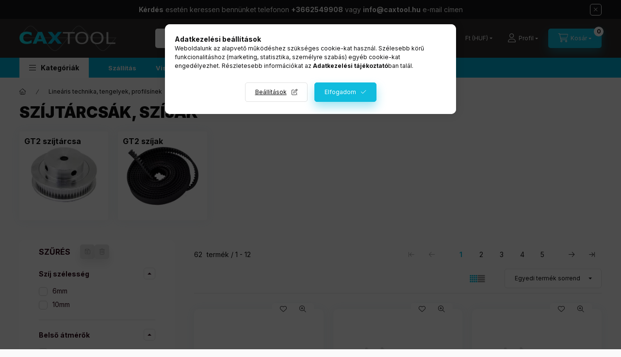

--- FILE ---
content_type: text/html; charset=UTF-8
request_url: https://www.caxtool.hu/mechanikai-alkatreszek-1805/szijtarcsak-szijak-1849?action=cat_art_list&ajax=1&prefix=false&filter=&source_is_cat_page=1&page=1&cat_art_list_filter_loaded=0
body_size: 11905
content:
{"filter_box_content":"\n\n\n \n <section class=\"filtered-tags filtered-tags--1 js-selected-filters js-filtered-tags js-filtered-tags--1\" aria-label=\"Akt\u00edv sz\u0171r\u0151k\"><\/section>\n <div class=\"show-filtered-products-btn-wrap d-sm-none\">\n <button type=\"button\" class=\"show-filtered-products-btn js-show-filtered-products-btn dropdown__btn-close btn btn-primary\">Mutasd a tal\u00e1latokat<\/button>\n <\/div>\n\n <section class=\"saved_filters_wrapper\"><\/section>\n \n \n <div class=\"product_filter_group filter-type--checkbox\" id=\"param_2883722_group\" data-id=\"2883722\">\n <div role=\"button\" tabindex=\"0\" class=\"product_filter_title\"\n id=\"param_2883722_title\" aria-expanded=\"true\" >\n <span class=\"product_filter_title__text\">Sz\u00edj sz\u00e9less\u00e9g<\/span> <span class=\"product_filter_title__icon\"><\/span>\n <\/div>\n <div class=\"product_filter_content position-relative product_filter_type_enum product_filter_2883722_content \" id=\"param_2883722_content\">\n <div class=\"product_filter_text\">\n <div class=\"product_filter_checkbox custom-control custom-checkbox\">\n <span class=\"text_input\"> <input class=\"product_filter_checkbox_input custom-control-input\" id=\"product_filter_checkbox_2883722_cfcd208495d565ef66e7dff9f98764da\" onclick=\"filter_activate_delay(&quot;&quot;);\" type=\"checkbox\" value=\"0\"\n >\n <label class=\"product_filter_link custom-control-label label-type--enum\" for=\"product_filter_checkbox_2883722_cfcd208495d565ef66e7dff9f98764da\" tabindex=\"0\" >\n 6mm\n <\/label>\n <\/span>\n <\/div>\n <\/div>\n <div class=\"product_filter_text\">\n <div class=\"product_filter_checkbox custom-control custom-checkbox\">\n <span class=\"text_input\"> <input class=\"product_filter_checkbox_input custom-control-input\" id=\"product_filter_checkbox_2883722_c4ca4238a0b923820dcc509a6f75849b\" onclick=\"filter_activate_delay(&quot;&quot;);\" type=\"checkbox\" value=\"1\"\n >\n <label class=\"product_filter_link custom-control-label label-type--enum\" for=\"product_filter_checkbox_2883722_c4ca4238a0b923820dcc509a6f75849b\" tabindex=\"0\" >\n 10mm\n <\/label>\n <\/span>\n <\/div>\n <\/div>\n <\/div>\n <\/div>\n <div class=\"product_filter_group filter-type--checkbox\" id=\"param_2883909_group\" data-id=\"2883909\">\n <div role=\"button\" tabindex=\"0\" class=\"product_filter_title\"\n id=\"param_2883909_title\" aria-expanded=\"true\" >\n <span class=\"product_filter_title__text\">Bels\u0151 \u00e1tm\u00e9r\u0151k<\/span> <span class=\"product_filter_title__icon\"><\/span>\n <\/div>\n <div class=\"product_filter_content position-relative product_filter_type_enum product_filter_2883909_content \" id=\"param_2883909_content\">\n <div class=\"product_filter_text\">\n <div class=\"product_filter_checkbox custom-control custom-checkbox\">\n <span class=\"text_input\"> <input class=\"product_filter_checkbox_input custom-control-input\" id=\"product_filter_checkbox_2883909_d3d9446802a44259755d38e6d163e820\" onclick=\"filter_activate_delay(&quot;&quot;);\" type=\"checkbox\" value=\"10\"\n >\n <label class=\"product_filter_link custom-control-label label-type--enum\" for=\"product_filter_checkbox_2883909_d3d9446802a44259755d38e6d163e820\" tabindex=\"0\" >\n 3mm\n <\/label>\n <\/span>\n <\/div>\n <\/div>\n <div class=\"product_filter_text\">\n <div class=\"product_filter_checkbox custom-control custom-checkbox\">\n <span class=\"text_input\"> <input class=\"product_filter_checkbox_input custom-control-input\" id=\"product_filter_checkbox_2883909_c81e728d9d4c2f636f067f89cc14862c\" onclick=\"filter_activate_delay(&quot;&quot;);\" type=\"checkbox\" value=\"2\"\n >\n <label class=\"product_filter_link custom-control-label label-type--enum\" for=\"product_filter_checkbox_2883909_c81e728d9d4c2f636f067f89cc14862c\" tabindex=\"0\" >\n 5mm\n <\/label>\n <\/span>\n <\/div>\n <\/div>\n <div class=\"product_filter_text\">\n <div class=\"product_filter_checkbox custom-control custom-checkbox\">\n <span class=\"text_input\"> <input class=\"product_filter_checkbox_input custom-control-input\" id=\"product_filter_checkbox_2883909_eccbc87e4b5ce2fe28308fd9f2a7baf3\" onclick=\"filter_activate_delay(&quot;&quot;);\" type=\"checkbox\" value=\"3\"\n >\n <label class=\"product_filter_link custom-control-label label-type--enum\" for=\"product_filter_checkbox_2883909_eccbc87e4b5ce2fe28308fd9f2a7baf3\" tabindex=\"0\" >\n 6mm\n <\/label>\n <\/span>\n <\/div>\n <\/div>\n <div class=\"product_filter_text\">\n <div class=\"product_filter_checkbox custom-control custom-checkbox\">\n <span class=\"text_input\"> <input class=\"product_filter_checkbox_input custom-control-input\" id=\"product_filter_checkbox_2883909_e4da3b7fbbce2345d7772b0674a318d5\" onclick=\"filter_activate_delay(&quot;&quot;);\" type=\"checkbox\" value=\"5\"\n >\n <label class=\"product_filter_link custom-control-label label-type--enum\" for=\"product_filter_checkbox_2883909_e4da3b7fbbce2345d7772b0674a318d5\" tabindex=\"0\" >\n 8mm\n <\/label>\n <\/span>\n <\/div>\n <\/div>\n <div class=\"product_filter_text\">\n <div class=\"product_filter_checkbox custom-control custom-checkbox\">\n <span class=\"text_input\"> <input class=\"product_filter_checkbox_input custom-control-input\" id=\"product_filter_checkbox_2883909_8f14e45fceea167a5a36dedd4bea2543\" onclick=\"filter_activate_delay(&quot;&quot;);\" type=\"checkbox\" value=\"7\"\n >\n <label class=\"product_filter_link custom-control-label label-type--enum\" for=\"product_filter_checkbox_2883909_8f14e45fceea167a5a36dedd4bea2543\" tabindex=\"0\" >\n 12mm\n <\/label>\n <\/span>\n <\/div>\n <\/div>\n <\/div>\n <\/div>\n \n <script>\r\nvar filter_box_allow_value_count=0;\r\nvar filter_activate_timer=null;\r\nvar filter_activate_loaded=1;\r\nvar clicked_param_id=0;\r\nvar clicked_param_value=\"\";\r\nvar filter_get;\r\nfunction filter_activate_delay(prefix){\r\n\t\tif (filter_activate_timer) clearTimeout(filter_activate_timer);\r\n\t\tif (filter_activate_loaded!=1) {\r\n\t\t\tfilter_activate_timer = setTimeout(function() {filter_activate_delay(prefix)},300);\t\t} else {\r\n\t\t\tfilter_activate_timer = setTimeout(function() {filter_activate(prefix)},300);\t\t}\r\n}\r\nfunction filter_activate(prefix) {\r\n\tfilter_get=\"\";\r\n\tfilter_activate_loaded=0\r\n\tvar temp_filter_get=\"\";\r\n\tvar temp_filter_active=0;\r\n\t$(\"#\"+prefix+\"param_2883722_content input:not(.js-product-filter-input-ignore)\").each(function(index, value) {\r\n\t\tif ($(this).prop(\"checked\")==true) {\r\n\t\t\t$(this).parent().parent().parent().addClass(\"product_filter_checked\");\r\n\t\t\ttemp_filter_active=1;\r\n\t\t\tif (temp_filter_get!=\"\") temp_filter_get+=\"|\";\r\n\t\t\ttemp_filter_get+=$(this).val().replace(\/:\/g,\"&#58;\");\r\n\t\t} else {\r\n\t\t\t$(this).parent().parent().parent().removeClass(\"product_filter_checked\");\r\n\t\t}\r\n\t});\r\n\tif (temp_filter_active==1) {\r\n\t\t$(\"#\"+prefix+\"param_2883722_content\").addClass(\"product_filter_content_checked\");\r\n\t\t$(\"#\"+prefix+\"param_2883722_content\").parent(\".product_filter_group\").addClass(\"product_filter_group_checked\");\r\n\t} else {\r\n\t\t$(\"#\"+prefix+\"param_2883722_content\").removeClass(\"product_filter_content_checked\");\r\n\t\t$(\"#\"+prefix+\"param_2883722_content\").parent(\".product_filter_group\").removeClass(\"product_filter_group_checked\");\r\n\t}\r\n\tif (temp_filter_get!=\"\") {\r\n\t\tif (filter_get!=\"\") filter_get+=\"\\\\\"\r\n\t\tfilter_get+=\"2883722:\"+temp_filter_get\r\n\t}\r\n\tvar temp_filter_get=\"\";\r\n\tvar temp_filter_active=0;\r\n\t$(\"#\"+prefix+\"param_2883909_content input:not(.js-product-filter-input-ignore)\").each(function(index, value) {\r\n\t\tif ($(this).prop(\"checked\")==true) {\r\n\t\t\t$(this).parent().parent().parent().addClass(\"product_filter_checked\");\r\n\t\t\ttemp_filter_active=1;\r\n\t\t\tif (temp_filter_get!=\"\") temp_filter_get+=\"|\";\r\n\t\t\ttemp_filter_get+=$(this).val().replace(\/:\/g,\"&#58;\");\r\n\t\t} else {\r\n\t\t\t$(this).parent().parent().parent().removeClass(\"product_filter_checked\");\r\n\t\t}\r\n\t});\r\n\tif (temp_filter_active==1) {\r\n\t\t$(\"#\"+prefix+\"param_2883909_content\").addClass(\"product_filter_content_checked\");\r\n\t\t$(\"#\"+prefix+\"param_2883909_content\").parent(\".product_filter_group\").addClass(\"product_filter_group_checked\");\r\n\t} else {\r\n\t\t$(\"#\"+prefix+\"param_2883909_content\").removeClass(\"product_filter_content_checked\");\r\n\t\t$(\"#\"+prefix+\"param_2883909_content\").parent(\".product_filter_group\").removeClass(\"product_filter_group_checked\");\r\n\t}\r\n\tif (temp_filter_get!=\"\") {\r\n\t\tif (filter_get!=\"\") filter_get+=\"\\\\\"\r\n\t\tfilter_get+=\"2883909:\"+temp_filter_get\r\n\t}\r\n\tif (filter_get!=\"\") {\r\n\t\ttemp_url=\"https:\/\/www.caxtool.hu\/mechanikai-alkatreszek-1805\/szijtarcsak-szijak-1849?filter=\"+encodeURIComponent(filter_get.replace(\/&\/g,'&amp;').replace(\/\"\/g,'&quot;')).replace(\/%3A\/g,':').replace(\/%2F\/g,'\/');\r\n\t\ttemp_url_state=\"https:\/\/www.caxtool.hu\/mechanikai-alkatreszek-1805\/szijtarcsak-szijak-1849?filter=\"+encodeURIComponent(filter_get.replace(\/&\/g,'&amp;').replace(\/\"\/g,'&quot;')).replace(\/%3A\/g,':').replace(\/%5C\/g,'\\\\');\r\n\t} else {\r\n\t\ttemp_url=\"https:\/\/www.caxtool.hu\/mechanikai-alkatreszek-1805\/szijtarcsak-szijak-1849?filter=\";\r\n\t\ttemp_url_state=\"https:\/\/www.caxtool.hu\/mechanikai-alkatreszek-1805\/szijtarcsak-szijak-1849?filter=\";\r\n\t}\r\n\t$(\"#page_cat_artlist\").html(\"<div class='page_content_ajax'><\/div>\");\r\n\t$(document).trigger(\"filterProductlistRefreshing\");\r\n\t$.ajax({\r\n\t\ttype: \"GET\",\r\n\t\tasync: true,\r\n\t\turl: \"https:\/\/www.caxtool.hu\/mechanikai-alkatreszek-1805\/szijtarcsak-szijak-1849\",\r\n\t\tdata: {\r\n\t\t\tclicked_param_id:clicked_param_id,\r\n\t\t\tfilter:filter_get,\r\n\t\t\taction:'cat_art_list',\t\t\tajax:1,\t\t\tpage:1,\t\t\turl_state:temp_url_state,\r\n\t\t\tajax_filter:\"1\",\r\n\t\t\tajax_nodesign:\"1\"\r\n\t\t},\r\n\t\tsuccess: function(result){\r\n if (result!==\"\") {\r\n result = JSON.parse(result);\r\n result = result.product_list_content;\r\n }\r\n\t product_filter_history_state(\"push\",temp_url_state,prefix,clicked_param_id,clicked_param_value);\r\n\t\t\tclicked_param_id=0;\r\n\t\t\tclicked_param_value=\"\";\r\n\t\t\tfilter_activate_loaded=1;\r\n\t $(document).trigger(\"filterProductlistRefreshed\");\r\n\t\t\tif (result.indexOf(\"<\/html\")==-1) $(\"#page_cat_artlist\").html(result);\r\n\t\t}\r\n\t});\r\n $(\"#\"+prefix+\"box_filter_content .product_filter_delete_all_outer\").css(\"display\",\"none\");\r\n var filter_delete_enabled = 0;\r\n $(\"#\"+prefix+\"box_filter_content .product_filter_content\").each(function(){\r\n if ($(this).hasClass(\"product_filter_content_checked\")) {\r\n $(\"#\"+prefix+\"box_filter_content .product_filter_delete_all_outer\").css(\"display\",\"block\");\r\n filter_delete_enabled = 1;\r\n return false;\r\n }\r\n });\r\n (filter_delete_enabled == 1) ? $(document).trigger(\"filterDeleteEnabled\") : $(document).trigger(\"filterDeleteDisabled\");\r\n $(\"#\"+prefix+\"box_filter_content .product_filter_save_all_outer\").css(\"display\",\"none\");\r\n var filter_save_all_enabled = 0;\r\n $(\"#\"+prefix+\"box_filter_content .product_filter_content\").each(function(){\r\n if ($(this).hasClass(\"product_filter_content_checked\")) {\r\n $(\"#\"+prefix+\"box_filter_content .product_filter_save_all_outer\").css(\"display\",\"block\");\r\n filter_save_all_enabled = 1;\r\n return false;\r\n }\r\n });\r\n (filter_save_all_enabled == 1) ? $(document).trigger(\"filterSaveAllEnabled\") : $(document).trigger(\"filterSaveAllDisabled\");\r\n}\r\nfunction filter_icon_click(filter_this) {\r\n if (filter_this.children(\"input\").prop(\"checked\")==true) {\r\n \tfilter_this.children(\"input\").prop(\"checked\",false);\r\n\t} else {\r\n \tfilter_this.children(\"input\").prop(\"checked\",true);\r\n\t}\r\n}\r\nfunction filter_icon(filter_this) {\r\n if (filter_this.children(\"input\").prop(\"checked\")!=true) {\r\n \tfilter_this.addClass(\"product_filter_icon_unchecked\");\r\n \tfilter_this.removeClass(\"product_filter_icon_checked\");\r\n\t} else {\r\n \tfilter_this.removeClass(\"product_filter_icon_unchecked\");\r\n \tfilter_this.addClass(\"product_filter_icon_checked\");\r\n\t}\r\n}\r\n$(document).ready(function(){\r\n\t product_filter_history_state(\"pop\",\"\",\"\",\"\",\"\");\r\n\tvar checkbox_on=0;\r\n\t$(\"#box_filter_content .product_filter_content\").each(function(){\r\n\t\tif ($(this).find(\"input\").prop(\"checked\")==true || $(this).hasClass(\"product_filter_content_checked\")) {\r\n\t\t\tcheckbox_on=1;\r\n\t\t\treturn false;\r\n\t\t}\r\n\t});\r\n\tif (checkbox_on==1 && checkbox_on_already!=1) {\r\n filter_activate(\"\");\r\n var checkbox_on_already=1\r\n\t}\r\n\tif (checkbox_on==1) {\r\n $(\"#box_filter_content .product_filter_delete_all_outer\").css(\"display\",\"block\");\r\n $(document).trigger(\"filterDeleteEnabled\");\r\n\t}else{\r\n $(\"#box_filter_content .product_filter_delete_all_outer\").css(\"display\",\"none\");\r\n\t $(document).trigger(\"filterDeleteDisabled\");\r\n\t}\r\n $(\"#box_filter_content .product_filter_save_all_outer\").css(\"display\",\"none\");\r\n var filter_save_all_enabled = 0;\r\n $(\"#box_filter_content .product_filter_content\").each(function(){\r\n if ($(this).hasClass(\"product_filter_content_checked\")) {\r\n $(\"#box_filter_content .product_filter_save_all_outer\").css(\"display\",\"block\");\r\n\t\t\tfilter_save_all_enabled=1;\r\n\t\t\treturn false;\r\n }\r\n });\r\n (filter_save_all_enabled == 1) ? $(document).trigger(\"filterSaveAllEnabled\") : $(document).trigger(\"filterSaveAllDisabled\");\r\n});\r\n<\/script>\r\n\n <div class=\"product-filter__buttons\">\n <div class=\"show-filtered-products-btn-wrap mb-3 p-0 border-0 d-sm-none\">\n <button class=\"dropdown__btn-close show-filtered-products-btn js-show-filtered-products-btn btn btn-primary\"\n type=\"button\" title=\"bez\u00e1r\" aria-label=\"bez\u00e1r\"\n >Mutasd a tal\u00e1latokat<\/button>\n <\/div>\n <div class=\"filter__filter-save-btn-wrap mb-3\">\n <button type=\"button\" class=\"filter__filter-save-btn btn btn-primary js-filter-save-btn icon--a-save\" disabled onclick=\"$.mask.close(); setTimeout(function(){ handleCloseDropdowns(); javascript:overlay_login_redir(window.location.href+&quot;#filter_save&quot;); }, 500);\">Sz\u0171r\u00e9s ment\u00e9se<\/button>\n <\/div>\n <div class=\"filter__filter-delete-btn-wrap\">\n <button type=\"button\" class=\"filter__filter-delete-btn btn btn-primary js-filter-delete-btn icon--a-trash\" disabled onclick=\"product_filter_delete_all(&quot;&quot;);\">Sz\u0171r\u00e9s t\u00f6rl\u00e9se<\/button>\n <\/div>\n <\/div>\n <script>\n \/*** FILTER BADGES ***\/\n $(document).ready(function(){\n $(\".js-filter-box\").on(\"click keydown\", \".product_filter_title\", function(e) {\n if (e.type === \"click\" || (e.type === \"keydown\" && (e.key === \"Enter\" || e.keyCode === 13))) {\n if (!e.target.closest(\".product_filter_desc_icon\")) {\n let $thisTitle = $(this);\n $thisTitle.toggleClass('is-closed').attr(\"aria-expanded\", !$thisTitle.hasClass(\"is-closed\"));\n $thisTitle.next('.product_filter_content').stop().slideToggle(400);\n }\n }\n });\n\n $(\".js-filter-box\").on(\"keydown\", \".product_filter_link\", function(e) {\n if (e.which === 32 || e.which === 13) {\n e.preventDefault();\n e.stopPropagation();\n $(this).click();\n }\n });\n \n \n \/* K\u00d6ZTES KAT & AJAX LOAD *\/\n refreshParamCheckedNum();\n \n const $selectedFilters = $(\".js-filtered-tags\");\n const $selectedFilters1 = $(\".js-filtered-tags--1\");\n const $selectedFilters2 = $(\".js-filtered-tags--2\");\n\n $selectedFilters.on(\"click\", \".js-remove-slider-filter\", function (){\n let $thisLabel = $(this);\n \/* cause slidechange event run twice ('from'&'to') on reset,\n and label can be deleted only when 'to' value is reseted *\/\n $thisLabel.addClass('reset');\n resetSliderFilter($('#param_'+$thisLabel.data('id')+'_group .ui-slider'));\n });\n\n $(\".product_filter_num\").on(\"slidechange\", function( event, ui ) {\n let $thisSlider = $(event.target);\n\n \/* the 'reset' class is placed temporary under\n * the 'product_filter_delete_all('')' function is called,\n * so no action is required in this case\n *\/\n if (!$thisSlider.hasClass('reset')) {\n let $thisGroup = $thisSlider.closest('.product_filter_group')\n let dataId = $thisGroup.data('id');\n let $thisLabel = $selectedFilters.find('label[data-id=' + dataId + ']');\n let aktMin = ui.values[0];\n let aktMax = ui.values[1];\n let defMin = $thisGroup.data('def-min');\n let defMax = $thisGroup.data('def-max');\n\n if ($thisLabel.length > 0) {\n if ( $thisLabel.hasClass('reset') ) {\n removeThisLabel($thisLabel);\n window.announceToScreenReader?.('deleted', {'label': `Sz\u0171r\u00e9s`});\n } else {\n let numberFormattedValues = getSliderNumberFormat($thisGroup, dataId, aktMin, aktMax, defMin, defMax);\n\n if ( numberFormattedValues['defMin'] == numberFormattedValues['aktMin'] && numberFormattedValues['defMax'] == numberFormattedValues['aktMax'] ) {\n removeThisLabel($thisLabel);\n refreshParamCheckedNum();\n } else {\n let $thisLabelMin = $thisLabel.find('.selected-filter__value-min');\n let $thisLAbelMax = $thisLabel.find('.selected-filter__value-max');\n\n $thisLabelMin.html(numberFormattedValues['aktMin']);\n $thisLAbelMax.html(numberFormattedValues['aktMax']);\n }\n }\n if ( !$selectedFilters1.children().length ) {\n $selectedFilters1.empty();\n $selectedFilters2.find('label').remove();\n }\n } else {\n let numberFormattedValues = getSliderNumberFormat($thisGroup, dataId, aktMin, aktMax, defMin, defMax)\n\n if ( numberFormattedValues['aktMin'] != numberFormattedValues['defMin'] || numberFormattedValues['aktMax'] != numberFormattedValues['defMax'] ) {\n let $thisTitle = $thisGroup.find('.product_filter_title__text');\n let $thisAfterText = $thisGroup.find('.product_filter_num_texts').text();\n let $tempAfterTextHtml = '';\n\n if ($thisAfterText) {\n $tempAfterTextHtml = \"<span class='selected-filter__text-after product_filter_num_texts'>\" + $thisAfterText + \"<\/span>\";\n }\n\n let $tempIntervals = \"<span class='selected-filter__values'><span class='selected-filter__value-min'>\" + numberFormattedValues['aktMin'] + \"<\/span><span class='selected-filter__value-max'>\" + numberFormattedValues['aktMax'] + \"<\/span>\" + $tempAfterTextHtml + \"<\/span>\";\n let appendContent = \"<label tabindex='0' aria-description='sz\u0171r\u0151 t\u00f6rl\u00e9se' class='product_filter_link label-type--slider js-remove-slider-filter' data-id='\" + dataId + \"'><span class='selected-filter__title'>\" + $thisTitle.text() + \"<\/span>\" + $tempIntervals + \"<\/label>\";\n $selectedFilters.append(appendContent);\n refreshParamCheckedNum();\n }\n }\n }\n });\n $(\".product_filter_checkbox_input\").on(\"change\", function( event ) {\n let $thisCheckbox = $(event.target);\n let $thisLabel = $selectedFilters.find('label[for='+$thisCheckbox.attr('id')+']');\n\n if ( $thisLabel.length > 0 ) {\n $thisLabel.remove();\n window.announceToScreenReader?.('deleted', {'label': `Sz\u0171r\u00e9s`});\n $thisCheckbox.addClass('no-hover');\n\n if ( !$selectedFilters1.children().length ) {\n $selectedFilters1.empty();\n $selectedFilters2.find('label').remove();\n }\n } else {\n let $thisGroup = $thisCheckbox.closest('.product_filter_group')\n let dataId = $thisGroup.data('id');\n let $thisTitle = $thisGroup.find('.product_filter_title__text');\n $thisCheckbox.removeClass('no-hover');\n\n let $thisLabel = $thisCheckbox.siblings('label');\n let $tempLabel = $thisLabel.clone();\n $tempLabel.attr({'tabindex': 0, 'aria-description': 'sz\u0171r\u0151 t\u00f6rl\u00e9se'});\n let $tempAttr = $tempLabel.attr('onclick');\n if ($tempAttr === undefined) $tempLabel.attr('onclick', 'removeThisLabel(this);');\n \n if (dataId === 'product_status') {\n ($tempLabel.removeClass('custom-control-label')\n .wrapInner('<span class=\"selected-filter__values\"><\/span>')\n ).appendTo($selectedFilters);\n } else {\n ($tempLabel.removeClass('custom-control-label')\n .wrapInner('<span class=\"selected-filter__values\"><\/span>')\n .prepend('<span class=\"selected-filter__title\">' + $thisTitle.text() + '<\/span>')\n ).appendTo($selectedFilters);\n }\n }\n refreshParamCheckedNum();\n });\n });\n $(document).on('filterProductlistRefreshing', function(){\n $('.js-show-filtered-products-btn').addClass('product-list-is-refreshing-by-filter');\n refreshParamCheckedNum();\n announceToScreenReader?.('listUpdatingInProgress', {'label': `term\u00e9k`});\n });\n $(document).on('filterProductlistRefreshed', function(){\n $('.js-show-filtered-products-btn').removeClass('product-list-is-refreshing-by-filter');\n announceToScreenReader?.('listUpdated', {'label': `term\u00e9k`});\n });\n $(document).on('productFilterDeleted', function(){\n announceToScreenReader?.('deleted', {'label': `term\u00e9k Sz\u0171r\u00e9s`});\n });\n \n function getSliderNumberFormat($thisGroup, dataId, aktMin, aktMax, defMin, defMax) {\n let numberFormatted = [];\n let $currencyRate = 1;\n let $decimalLength = $thisGroup.data('decimal-length');\n\n if ( dataId === 'price' ) {\n $currencyRate = parseFloat(UNAS.shop.currency_rate);\n }\n\n numberFormatted['aktMin'] = number_format((parseFloat(aktMin) * $currencyRate),$decimalLength,money_dec,money_thousend);\n numberFormatted['aktMax'] = number_format((parseFloat(aktMax) * $currencyRate),$decimalLength,money_dec,money_thousend);\n numberFormatted['defMin'] = number_format(defMin,$decimalLength,money_dec,money_thousend);\n numberFormatted['defMax'] = number_format(defMax,$decimalLength,money_dec,money_thousend);\n\n return numberFormatted;\n }\n\n function refreshParamCheckedNum() {\n let num = $('.js-filtered-tags--1').children().length;\n if (num > 0) {\n $(\".js-param-checked-num\").html(num);\n } else {\n $(\".js-param-checked-num\").html(\"\");\n }\n }\n function removeThisLabel(el){\n filter_activate_delay('');\n setTimeout(function (){\n el.remove();\n }, 100);\n }\n function createFilterLabels(){\n let temp = $('.js-filtered-tags--1').children().clone();\n $('.js-filtered-tags--2').append(temp);\n }\n function resetSliderFilter(obj){\n let min = obj.slider(\"option\", \"min\");\n let max = obj.slider(\"option\", \"max\");\n\n obj.parent().find('.akt_min').val(min);\n obj.parent().find('.akt_max').val(max);\n\n if (obj.closest('.product_filter_group').attr('data-id') === 'price'){\n obj.parent().find('.product_filter_num_from').val(number_format((min * parseFloat(UNAS.shop.currency_rate)),money_len,money_dec,money_thousend));\n obj.parent().find('.product_filter_num_to').val(number_format((max * parseFloat(UNAS.shop.currency_rate)),money_len,money_dec,money_thousend));\n } else {\n obj.parent().find('.product_filter_num_from').val(number_format(min,obj.parent().find('.decimal_length').val(),money_dec,money_thousend));\n obj.parent().find('.product_filter_num_to').val(number_format(max,obj.parent().find('.decimal_length').val(),money_dec,money_thousend));\n }\n obj.slider(\"values\", [min, max]);\n let text_before = obj.parent().find('.text_before').val();\n let text_after = obj.parent().find('.text_after').val();\n let text = text_before + String(min).replace(\".\",money_dec) + \" - \" + String(max).replace(\".\",money_dec) + text_after;\n\n obj.parent().find('.product_filter_num_text').html(text);\n obj.parents(\".product_filter_content\").removeClass(\"product_filter_content_checked\");\n obj.parents(\".product_filter_group\").removeClass(\"product_filter_group_checked\");\n }\n <\/script>\n\n \n \n ","product_list_content":"\n\n\n\n                \n    <script>\r\n<!--\r\nfunction artlist_formsubmit_artlist(cikkname) {\r\n   cart_add(cikkname,\"artlist_\");\r\n}\r\n$(document).ready(function(){\r\n\tselect_base_price(\"artlist_MIMA04480\",0);\r\n\t\r\n\tselect_base_price(\"artlist_MIMA04476\",0);\r\n\t\r\n\tselect_base_price(\"artlist_MIMA04477\",0);\r\n\t\r\n\tselect_base_price(\"artlist_MHGS00236\",0);\r\n\t\r\n\tselect_base_price(\"artlist_MHGS00238\",0);\r\n\t\r\n\tselect_base_price(\"artlist_MIMA03576\",0);\r\n\t\r\n\tselect_base_price(\"artlist_MHGS00342\",0);\r\n\t\r\n\tselect_base_price(\"artlist_MHGS00303\",0);\r\n\t\r\n\tselect_base_price(\"artlist_MHGS00325\",0);\r\n\t\r\n\tselect_base_price(\"artlist_MHGS02069\",0);\r\n\t\r\n\tselect_base_price(\"artlist_MIMA03588\",0);\r\n\t\r\n\tselect_base_price(\"artlist_MIMA03590\",0);\r\n\t\r\n});\r\n\/\/ -->\r\n<\/script>\r\n\n\n            <div id=\"page_artlist_content\" class=\"page_content product-list-wrapper\">                    <div class=\"paging-sorting-ordering paging-sorting-ordering--top\">\n            <div class=\"container\">\n                <div class=\"paging-sorting-ordering__inner\">\n                    <div class=\"row gutters-10 align-items-center\">\n                        <div class=\"col-auto product-num-col font-xs font-md-m py-3\" tabindex=\"-1\">\n                            <span class=\"product-num\"><span class=\"sr-only\">\u00d6sszes term\u00e9k a kateg\u00f3ri\u00e1ban<\/span>62<\/span>\n                            <span class=\"product-num__text\">term\u00e9k<\/span>\n                                                        <span class=\"product-num__start\" aria-hidden=\"true\">1<\/span>\n                            <span class=\"product-num__end\" aria-hidden=\"true\">12<\/span>\n                                                    <\/div>\n\n                                                <div class=\"viewing-sorting--top order-md-3 col-auto d-flex align-items-center ml-auto\">\n                                                        <div class=\"view view--top flex-shrink-0 mr-3 mr-xl-5\" role=\"radiogroup\" aria-label=\"Lista n\u00e9zet\">\n                                <button title=\"Lista n\u00e9zet 1\" type=\"button\" role=\"radio\" aria-checked=\"true\" class=\"view__btn btn view__btn--1 is-selected\">\n                                    <svg width=\"15\" height=\"15\" viewBox=\"0 0 15 15\" fill=\"none\">\n                                        <path d=\"M0,0h3v3H0V0z M0,4h3v3H0V4z M0,8h3v3H0V8z M0,12h3v3H0V12z M4,0h3v3H4V0z M4,4h3v3H4V4z M4,8h3v3H4V8z M4,12h3\n                                        v3H4V12z M8,0h3v3H8V0z M8,4h3v3H8V4z M8,8h3v3H8V8z M8,12h3v3H8V12z M12,0h3v3h-3V0z M12,4h3v3h-3V4z M12,8h3v3h-3V8z M12,12h3v3\n                                        h-3V12z\"\/>\n                                    <\/svg>\n                                <\/button>\n                                <button title=\"Lista n\u00e9zet 2\" type=\"button\" role=\"radio\" aria-checked=\"false\" class=\"view__btn btn view__btn--2\" onclick=\"location.href=location_href_with_get('change_page_design=2')\">\n                                    <svg width=\"15\" height=\"15\" viewBox=\"0 0 15 15\" fill=\"none\">\n                                        <path class=\"st0\" d=\"M0,0h15v3H0V0z M0,4h15v3H0V4z M0,8h15v3H0V8z M0,12h15v3H0V12z\" \/>\n                                    <\/svg>\n                                <\/button>\n                            <\/div>\n                                                                                    <div class=\"order--top flex-shrink-0\">\n                                <form name=\"form_art_order1\" method=\"post\">\r\n<input name=\"art_order_sent\" value=\"ok\" type=\"hidden\">\r\n\n                                <div class=\"order__select-outer form-select-group\" title=\"Sorrend\">\n                                    <select name=\"new_art_order\" onchange=\"document.form_art_order1.submit();\" class=\"form-control\" aria-label=\"Sorrend\" id=\"new_art_order_top\">\n                                                                                <option value=\"popular\" >N\u00e9pszer\u0171s\u00e9g szerint<\/option>\n                                                                                <option value=\"name\" >N\u00e9v szerint (A-Z)<\/option>\n                                                                                <option value=\"name_desc\" >N\u00e9v szerint (Z-A)<\/option>\n                                                                                <option value=\"price\" >\u00c1r szerint n\u00f6vekv\u0151<\/option>\n                                                                                <option value=\"price_desc\" >\u00c1r szerint cs\u00f6kken\u0151<\/option>\n                                                                                <option value=\"time_desc\" >Felvitel szerint (legutols\u00f3 az els\u0151)<\/option>\n                                                                                <option value=\"time\" >Felvitel szerint (legkor\u00e1bbi az els\u0151)<\/option>\n                                                                                <option value=\"order_value\" selected=\"selected\">Egyedi term\u00e9k sorrend<\/option>\n                                                                            <\/select>\n                                <\/div>\n                                <\/form>\r\n\n                            <\/div>\n                                                    <\/div>\n                        \n                                                 <nav class=\"paging__nav paging--top order-md-2 col-12 col-md-auto my-3 page_artlist_page ml-auto\" aria-label=\"fels\u0151 lapoz\u00e1s: term\u00e9klista\">\n                            <ul class=\"pagination mb-0\">\n    <li class=\"page-item page-first disabled page-arrow\">\n        <a class=\"page-link icon--arrow-first\" href=\"#\" tabindex=\"-1\" aria-disabled=\"true\" aria-label=\"els\u0151 Oldal\">\n        <\/a>\n    <\/li>\n    <li class=\"page-item disabled page-prev page-arrow\">\n        <a class=\"page-link icon--arrow-left\" href=\"#\" tabindex=\"-1\" aria-disabled=\"true\" aria-label=\"el\u0151z\u0151 Oldal\"\n            >\n        <\/a>\n    <\/li>\n        <li class=\"page-item active page_select_num_1 d-flex d-md-none d-lg-flex d-xl-flex\">\n        <a class=\"page-link\" aria-label=\"1. \/5 Oldal\" aria-current=\"page\" href=\"#\">1<\/a>\n    <\/li>\n        <li class=\"page-item page_select_num_2 d-flex d-md-none d-lg-flex d-xl-flex\">\n        <a class=\"page-link\" aria-label=\"2. \/5 Oldal\" href=\"javascript:cat_art_list_page(0,'',2);\">2<\/a>\n    <\/li>\n        <li class=\"page-item page_select_num_3 d-flex d-md-none d-lg-flex d-xl-flex\">\n        <a class=\"page-link\" aria-label=\"3. \/5 Oldal\" href=\"javascript:cat_art_list_page(0,'',3);\">3<\/a>\n    <\/li>\n        <li class=\"page-item page_select_num_4 d-flex d-md-none d-lg-flex d-xl-flex\">\n        <a class=\"page-link\" aria-label=\"4. \/5 Oldal\" href=\"javascript:cat_art_list_page(0,'',4);\">4<\/a>\n    <\/li>\n        <li class=\"page-item page_select_num_5 d-flex d-md-none d-lg-flex d-xl-flex\">\n        <a class=\"page-link\" aria-label=\"5. \/5 Oldal\" href=\"javascript:cat_art_list_page(0,'',5);\">5<\/a>\n    <\/li>\n            <li class=\"page-item active page_select_num_1 d-none d-md-flex d-lg-none d-xl-none\">\n        <a class=\"page-link\" aria-label=\"1. \/3 Oldal\" aria-current=\"page\" href=\"#\">1<\/a>\n    <\/li>\n        <li class=\"page-item page_select_num_2 d-none d-md-flex d-lg-none d-xl-none\">\n        <a class=\"page-link\" aria-label=\"2. \/3 Oldal\" href=\"javascript:cat_art_list_page(0,'',2);\">2<\/a>\n    <\/li>\n        <li class=\"page-item page_select_num_3 d-none d-md-flex d-lg-none d-xl-none\">\n        <a class=\"page-link\" aria-label=\"3. \/3 Oldal\" href=\"javascript:cat_art_list_page(0,'',3);\">3<\/a>\n    <\/li>\n        <li class=\"page-item page-next page-arrow\">\n        <a class=\"page-link icon--arrow-right\" aria-label=\"k\u00f6vetkez\u0151 Oldal\"             href=\"javascript:cat_art_list_page(0,'',2);\">\n        <\/a>\n    <\/li>\n    <li class=\"page-item page-last page-arrow\">\n        <a class=\"page-link icon--arrow-last\" aria-label=\"utols\u00f3 Oldal\"             href=\"javascript:cat_art_list_page(0,'',6);\">\n        <\/a>\n    <\/li>\n<\/ul>\n\n                        <\/nav>\n                                            <\/div>\n                <\/div>\n            <\/div>\n        <\/div>\n        \n                <section class=\"products-container container\" aria-label=\"term\u00e9kek\">\n            <div class=\"page_artlist_list list-type--1 row gutters-5 gutters-md-10 gutters-xxl-20 products js-products type--1 card--1\" id=\"list-product_list_cat\">\n                                \n            \n\n    \n    \n    \n    \n    \n\n\n                                         \n                \n\n    \n    \n\n\n\n\n\n                        \n                \n                                \n                \n    <article class=\"col-6 col-md-4 col-xl-3  product list-1-card-1 js-product page_artlist_sku_MIMA04480\" id=\"page_artlist_artlist_MIMA04480\">\n        <div class=\"product__inner\">\n                                                                                    <div class=\"product__function-btns\">\n                                                                                        <button type=\"button\" class=\"product__func-btn favourites-btn icon--favo page_artdet_func_favourites_MIMA04480 page_artdet_func_favourites_outer_MIMA04480\" id=\"page_artlist_func_favourites_MIMA04480\" onclick=\"add_to_favourites(&quot;&quot;,&quot;MIMA04480&quot;,&quot;page_artlist_func_favourites_MIMA04480&quot;,&quot;page_artlist_func_favourites_outer_MIMA04480&quot;,&quot;562963067&quot;);\" aria-label=\"Kedvencekhez\" data-tippy=\"Kedvencekhez\"> <\/button>\n                                                                                    <button type=\"button\" class=\"product__func-btn product__btn-tooltip icon--search-plus js-product-tooltip-click\" aria-haspopup=\"dialog\" aria-label=\"Gyorsn\u00e9zet\" data-sku=\"MIMA04480\" data-tippy=\"Gyorsn\u00e9zet\"><\/button>\n                                    <\/div>\n                                                    <div class=\"product__img-outer\">\n                <div class=\"product__img-wrap product-img-wrapper\">\n                    <a class=\"product_link_normal\" data-sku=\"MIMA04480\" href=\"https:\/\/www.caxtool.hu\/gt2-6mm-t80-bordaskerek-5-mm-furat-fekete\" title=\"GT2-6mm T80 bord\u00e1sker\u00e9k 5 mm furat fekete\">\n                        <picture>\n                                                        <source srcset=\"https:\/\/www.caxtool.hu\/main_pic\/space.gif\" data-srcset=\"https:\/\/www.caxtool.hu\/img\/84547\/MIMA04480\/174x174,r\/MIMA04480.webp?time=1741187660 1x, https:\/\/www.caxtool.hu\/img\/84547\/MIMA04480\/348x348,r\/MIMA04480.webp?time=1741187660 2x\" media=\"(max-width: 417.98px)\" \/>\n                                                        <source srcset=\"https:\/\/www.caxtool.hu\/main_pic\/space.gif\" data-srcset=\"https:\/\/www.caxtool.hu\/img\/84547\/MIMA04480\/280x280,r\/MIMA04480.webp?time=1741187660 1x, https:\/\/www.caxtool.hu\/img\/84547\/MIMA04480\/560x560,r\/MIMA04480.webp?time=1741187660 2x \" \/>\n                            <img class=\"product__img product-img js-main-img lazyload\" width=\"280\" height=\"280\"\n                                 src=\"https:\/\/www.caxtool.hu\/main_pic\/space.gif\"\n                                 data-src=\"https:\/\/www.caxtool.hu\/img\/84547\/MIMA04480\/280x280,r\/MIMA04480.webp?time=1741187660\"\n                                 alt=\"GT2-6mm T80 bord\u00e1sker\u00e9k 5 mm furat fekete\"\n                                 title=\"GT2-6mm T80 bord\u00e1sker\u00e9k 5 mm furat fekete\"\n                                 id=\"main_image_artlist_MIMA04480\"\n                            \/>\n                        <\/picture>\n                    <\/a>\n                <\/div>\n            <\/div>\n            <div class=\"product__data\">\n                                                    \n                                                    \n                <div class=\"product__name-wrap\">\n                    <h2 class=\"product__name\">\n                        <a class=\"product__name-link product_link_normal\" data-sku=\"MIMA04480\" href=\"https:\/\/www.caxtool.hu\/gt2-6mm-t80-bordaskerek-5-mm-furat-fekete\">GT2-6mm T80 bord\u00e1sker\u00e9k 5 mm furat fekete<\/a>\n                    <\/h2>\n                <\/div>\n\n                \n                                                        <div class=\"product__params font-xs font-sm-s\">\n                        <div class=\"product__params-inner\">\n                                                        <div class=\"product__param row gutters-5 align-items-center\" data-param-type=\"enum\">\n                                                                <div class=\"product__param-title-col col-6\">\n                                    <div class=\"product__param-title\">Sz\u00e1ll\u00edt\u00e1si id\u0151<\/div>\n                                    :\n                                <\/div>\n                                <div class=\"product__param-value col-6\">\n                                                                                                                        1-2 munkanap\n                                                                                                            <\/div>\n                                                            <\/div>\n                                                        <div class=\"product__param row gutters-5 align-items-center\" data-param-type=\"enum\">\n                                                                <div class=\"product__param-title-col col-6\">\n                                    <div class=\"product__param-title\">Sz\u00edj sz\u00e9less\u00e9g<\/div>\n                                    :\n                                <\/div>\n                                <div class=\"product__param-value col-6\">\n                                                                                                                        6mm\n                                                                                                            <\/div>\n                                                            <\/div>\n                                                        <div class=\"product__param row gutters-5 align-items-center\" data-param-type=\"enum\">\n                                                                <div class=\"product__param-title-col col-6\">\n                                    <div class=\"product__param-title\">Bels\u0151 \u00e1tm\u00e9r\u0151k<\/div>\n                                    :\n                                <\/div>\n                                <div class=\"product__param-value col-6\">\n                                                                                                                        5mm\n                                                                                                            <\/div>\n                                                            <\/div>\n                                                    <\/div>\n                    <\/div>\n                                    \n                                <div class=\"product__prices-wrap has-params\">\n                                            \n                                            \n                                                                    <div class=\"product__prices row no-gutters\">\n                                                                                                                    <div class=\"col\">\n                                <div class=\"product__price-base product-price--base\">\n                                <span class=\"product__price-base-value\">\n                                                                                    <span class='price-gross-format'><span id='price_net_brutto_artlist_MIMA04480' class='price_net_brutto_artlist_MIMA04480 price-gross'>3 614<\/span><span class='price-currency'> Ft<\/span><\/span> <br \/><p><small><small> (<span class='price-net-format'><span id='price_net_netto_artlist_MIMA04480' class='price_net_netto_artlist_MIMA04480 price-net'>2 846<\/span><span class='price-currency'> Ft<\/span><\/span> + 27% \u00c1FA)<\/small><\/small><\/p>\n                                                                            <\/span>                                <\/div>\n\n                                \n                                                                                                                                <\/div>\n                        <\/div>\n                                                                                                                                                                <\/div>\n                \n                                <div class=\"product__main\">\n                                                                                                                                                                                                                                                                                        <div class=\"product__cart-input-col quantity-unit-type--tippy\">\n                                            <div class=\"product__cart-input-wrap page_qty_input_outer\" data-tippy=\"db\">\n                                                <input name=\"db_artlist_MIMA04480\" id=\"db_artlist_MIMA04480\" onkeypress=\"if(this.value.length==5) return false;\" type=\"number\" value=\"1\" class=\"page_qty_input form-control\" step=\"1\" data-min=\"1\" data-max=\"999999\" data-step=\"1\" aria-label=\"Mennyis\u00e9g\">\n                                                <div class=\"product__qty-buttons\">\n                                                    <button type=\"button\" class=\"qtyplus_common\" aria-label=\"plusz\"><\/button>\n                                                    <button type=\"button\" class=\"qtyminus_common qty_disable\" aria-label=\"minusz\"><\/button>\n                                                <\/div>\n                                            <\/div>\n                                        <\/div>\n                                                                                                                                                                                <div class=\"product__main-btn-col\">\n                                                                                                            <button class=\"product__main-btn product__cart-btn btn icon--cart\" onclick=\"cart_add('MIMA04480','artlist_');\" type=\"button\" data-text=\"Kos\u00e1rba\" aria-label=\"Kos\u00e1rba\"><\/button>\n                                                                    <\/div>\n                                                                                        <\/div>\n                \n                                            <\/div>\n        <\/div>\n    <\/article>\n                \n    <article class=\"col-6 col-md-4 col-xl-3  product list-1-card-1 js-product page_artlist_sku_MIMA04476\" id=\"page_artlist_artlist_MIMA04476\">\n        <div class=\"product__inner\">\n                                                                                    <div class=\"product__function-btns\">\n                                                                                        <button type=\"button\" class=\"product__func-btn favourites-btn icon--favo page_artdet_func_favourites_MIMA04476 page_artdet_func_favourites_outer_MIMA04476\" id=\"page_artlist_func_favourites_MIMA04476\" onclick=\"add_to_favourites(&quot;&quot;,&quot;MIMA04476&quot;,&quot;page_artlist_func_favourites_MIMA04476&quot;,&quot;page_artlist_func_favourites_outer_MIMA04476&quot;,&quot;562963107&quot;);\" aria-label=\"Kedvencekhez\" data-tippy=\"Kedvencekhez\"> <\/button>\n                                                                                    <button type=\"button\" class=\"product__func-btn product__btn-tooltip icon--search-plus js-product-tooltip-click\" aria-haspopup=\"dialog\" aria-label=\"Gyorsn\u00e9zet\" data-sku=\"MIMA04476\" data-tippy=\"Gyorsn\u00e9zet\"><\/button>\n                                    <\/div>\n                                                    <div class=\"product__img-outer\">\n                <div class=\"product__img-wrap product-img-wrapper\">\n                    <a class=\"product_link_normal\" data-sku=\"MIMA04476\" href=\"https:\/\/www.caxtool.hu\/gt2-6mm-t40-bordaskerek-12-mm-furat\" title=\"GT2-6mm T40 bord\u00e1sker\u00e9k 12 mm furat\">\n                        <picture>\n                                                        <source srcset=\"https:\/\/www.caxtool.hu\/main_pic\/space.gif\" data-srcset=\"https:\/\/www.caxtool.hu\/img\/84547\/MIMA04476\/174x174,r\/MIMA04476.webp?time=1741187660 1x, https:\/\/www.caxtool.hu\/img\/84547\/MIMA04476\/348x348,r\/MIMA04476.webp?time=1741187660 2x\" media=\"(max-width: 417.98px)\" \/>\n                                                        <source srcset=\"https:\/\/www.caxtool.hu\/main_pic\/space.gif\" data-srcset=\"https:\/\/www.caxtool.hu\/img\/84547\/MIMA04476\/280x280,r\/MIMA04476.webp?time=1741187660 1x, https:\/\/www.caxtool.hu\/img\/84547\/MIMA04476\/560x560,r\/MIMA04476.webp?time=1741187660 2x \" \/>\n                            <img class=\"product__img product-img js-main-img lazyload\" width=\"280\" height=\"280\"\n                                 src=\"https:\/\/www.caxtool.hu\/main_pic\/space.gif\"\n                                 data-src=\"https:\/\/www.caxtool.hu\/img\/84547\/MIMA04476\/280x280,r\/MIMA04476.webp?time=1741187660\"\n                                 alt=\"GT2-6mm T40 bord\u00e1sker\u00e9k 12 mm furat\"\n                                 title=\"GT2-6mm T40 bord\u00e1sker\u00e9k 12 mm furat\"\n                                 id=\"main_image_artlist_MIMA04476\"\n                            \/>\n                        <\/picture>\n                    <\/a>\n                <\/div>\n            <\/div>\n            <div class=\"product__data\">\n                                                    \n                                                    \n                <div class=\"product__name-wrap\">\n                    <h2 class=\"product__name\">\n                        <a class=\"product__name-link product_link_normal\" data-sku=\"MIMA04476\" href=\"https:\/\/www.caxtool.hu\/gt2-6mm-t40-bordaskerek-12-mm-furat\">GT2-6mm T40 bord\u00e1sker\u00e9k 12 mm furat<\/a>\n                    <\/h2>\n                <\/div>\n\n                \n                                                        <div class=\"product__params font-xs font-sm-s\">\n                        <div class=\"product__params-inner\">\n                                                        <div class=\"product__param row gutters-5 align-items-center\" data-param-type=\"enum\">\n                                                                <div class=\"product__param-title-col col-6\">\n                                    <div class=\"product__param-title\">Sz\u00e1ll\u00edt\u00e1si id\u0151<\/div>\n                                    :\n                                <\/div>\n                                <div class=\"product__param-value col-6\">\n                                                                                                                        1-2 munkanap\n                                                                                                            <\/div>\n                                                            <\/div>\n                                                        <div class=\"product__param row gutters-5 align-items-center\" data-param-type=\"enum\">\n                                                                <div class=\"product__param-title-col col-6\">\n                                    <div class=\"product__param-title\">Sz\u00edj sz\u00e9less\u00e9g<\/div>\n                                    :\n                                <\/div>\n                                <div class=\"product__param-value col-6\">\n                                                                                                                        6mm\n                                                                                                            <\/div>\n                                                            <\/div>\n                                                        <div class=\"product__param row gutters-5 align-items-center\" data-param-type=\"enum\">\n                                                                <div class=\"product__param-title-col col-6\">\n                                    <div class=\"product__param-title\">Bels\u0151 \u00e1tm\u00e9r\u0151k<\/div>\n                                    :\n                                <\/div>\n                                <div class=\"product__param-value col-6\">\n                                                                                                                        12mm\n                                                                                                            <\/div>\n                                                            <\/div>\n                                                    <\/div>\n                    <\/div>\n                                    \n                                <div class=\"product__prices-wrap has-params\">\n                                            \n                                            \n                                                                    <div class=\"product__prices row no-gutters\">\n                                                                                                                    <div class=\"col\">\n                                <div class=\"product__price-base product-price--base\">\n                                <span class=\"product__price-base-value\">\n                                                                                    <span class='price-gross-format'><span id='price_net_brutto_artlist_MIMA04476' class='price_net_brutto_artlist_MIMA04476 price-gross'>2 074<\/span><span class='price-currency'> Ft<\/span><\/span> <br \/><p><small><small> (<span class='price-net-format'><span id='price_net_netto_artlist_MIMA04476' class='price_net_netto_artlist_MIMA04476 price-net'>1 633<\/span><span class='price-currency'> Ft<\/span><\/span> + 27% \u00c1FA)<\/small><\/small><\/p>\n                                                                            <\/span>                                <\/div>\n\n                                \n                                                                                                                                <\/div>\n                        <\/div>\n                                                                                                                                                                <\/div>\n                \n                                <div class=\"product__main\">\n                                                                                                                                                                                                                                                                                        <div class=\"product__cart-input-col quantity-unit-type--tippy\">\n                                            <div class=\"product__cart-input-wrap page_qty_input_outer\" data-tippy=\"db\">\n                                                <input name=\"db_artlist_MIMA04476\" id=\"db_artlist_MIMA04476\" onkeypress=\"if(this.value.length==5) return false;\" type=\"number\" value=\"1\" class=\"page_qty_input form-control\" step=\"1\" data-min=\"1\" data-max=\"999999\" data-step=\"1\" aria-label=\"Mennyis\u00e9g\">\n                                                <div class=\"product__qty-buttons\">\n                                                    <button type=\"button\" class=\"qtyplus_common\" aria-label=\"plusz\"><\/button>\n                                                    <button type=\"button\" class=\"qtyminus_common qty_disable\" aria-label=\"minusz\"><\/button>\n                                                <\/div>\n                                            <\/div>\n                                        <\/div>\n                                                                                                                                                                                <div class=\"product__main-btn-col\">\n                                                                                                            <button class=\"product__main-btn product__cart-btn btn icon--cart\" onclick=\"cart_add('MIMA04476','artlist_');\" type=\"button\" data-text=\"Kos\u00e1rba\" aria-label=\"Kos\u00e1rba\"><\/button>\n                                                                    <\/div>\n                                                                                        <\/div>\n                \n                                            <\/div>\n        <\/div>\n    <\/article>\n                \n    <article class=\"col-6 col-md-4 col-xl-3  product list-1-card-1 js-product page_artlist_sku_MIMA04477\" id=\"page_artlist_artlist_MIMA04477\">\n        <div class=\"product__inner\">\n                                                                                    <div class=\"product__function-btns\">\n                                                                                        <button type=\"button\" class=\"product__func-btn favourites-btn icon--favo page_artdet_func_favourites_MIMA04477 page_artdet_func_favourites_outer_MIMA04477\" id=\"page_artlist_func_favourites_MIMA04477\" onclick=\"add_to_favourites(&quot;&quot;,&quot;MIMA04477&quot;,&quot;page_artlist_func_favourites_MIMA04477&quot;,&quot;page_artlist_func_favourites_outer_MIMA04477&quot;,&quot;562963122&quot;);\" aria-label=\"Kedvencekhez\" data-tippy=\"Kedvencekhez\"> <\/button>\n                                                                                    <button type=\"button\" class=\"product__func-btn product__btn-tooltip icon--search-plus js-product-tooltip-click\" aria-haspopup=\"dialog\" aria-label=\"Gyorsn\u00e9zet\" data-sku=\"MIMA04477\" data-tippy=\"Gyorsn\u00e9zet\"><\/button>\n                                    <\/div>\n                                                    <div class=\"product__img-outer\">\n                <div class=\"product__img-wrap product-img-wrapper\">\n                    <a class=\"product_link_normal\" data-sku=\"MIMA04477\" href=\"https:\/\/www.caxtool.hu\/gt2-6mm-t48-bordaskerek-5-mm-furat\" title=\"GT2-6mm T48 bord\u00e1sker\u00e9k 5 mm furat\">\n                        <picture>\n                                                        <source srcset=\"https:\/\/www.caxtool.hu\/main_pic\/space.gif\" data-srcset=\"https:\/\/www.caxtool.hu\/img\/84547\/MIMA04477\/174x174,r\/MIMA04477.webp?time=1741187660 1x, https:\/\/www.caxtool.hu\/img\/84547\/MIMA04477\/348x348,r\/MIMA04477.webp?time=1741187660 2x\" media=\"(max-width: 417.98px)\" \/>\n                                                        <source srcset=\"https:\/\/www.caxtool.hu\/main_pic\/space.gif\" data-srcset=\"https:\/\/www.caxtool.hu\/img\/84547\/MIMA04477\/280x280,r\/MIMA04477.webp?time=1741187660 1x, https:\/\/www.caxtool.hu\/img\/84547\/MIMA04477\/560x560,r\/MIMA04477.webp?time=1741187660 2x \" \/>\n                            <img class=\"product__img product-img js-main-img lazyload\" width=\"280\" height=\"280\"\n                                 src=\"https:\/\/www.caxtool.hu\/main_pic\/space.gif\"\n                                 data-src=\"https:\/\/www.caxtool.hu\/img\/84547\/MIMA04477\/280x280,r\/MIMA04477.webp?time=1741187660\"\n                                 alt=\"GT2-6mm T48 bord\u00e1sker\u00e9k 5 mm furat\"\n                                 title=\"GT2-6mm T48 bord\u00e1sker\u00e9k 5 mm furat\"\n                                 id=\"main_image_artlist_MIMA04477\"\n                            \/>\n                        <\/picture>\n                    <\/a>\n                <\/div>\n            <\/div>\n            <div class=\"product__data\">\n                                                    \n                                                    \n                <div class=\"product__name-wrap\">\n                    <h2 class=\"product__name\">\n                        <a class=\"product__name-link product_link_normal\" data-sku=\"MIMA04477\" href=\"https:\/\/www.caxtool.hu\/gt2-6mm-t48-bordaskerek-5-mm-furat\">GT2-6mm T48 bord\u00e1sker\u00e9k 5 mm furat<\/a>\n                    <\/h2>\n                <\/div>\n\n                \n                                                        <div class=\"product__params font-xs font-sm-s\">\n                        <div class=\"product__params-inner\">\n                                                        <div class=\"product__param row gutters-5 align-items-center\" data-param-type=\"enum\">\n                                                                <div class=\"product__param-title-col col-6\">\n                                    <div class=\"product__param-title\">Sz\u00e1ll\u00edt\u00e1si id\u0151<\/div>\n                                    :\n                                <\/div>\n                                <div class=\"product__param-value col-6\">\n                                                                                                                        1-2 munkanap\n                                                                                                            <\/div>\n                                                            <\/div>\n                                                        <div class=\"product__param row gutters-5 align-items-center\" data-param-type=\"enum\">\n                                                                <div class=\"product__param-title-col col-6\">\n                                    <div class=\"product__param-title\">Sz\u00edj sz\u00e9less\u00e9g<\/div>\n                                    :\n                                <\/div>\n                                <div class=\"product__param-value col-6\">\n                                                                                                                        6mm\n                                                                                                            <\/div>\n                                                            <\/div>\n                                                        <div class=\"product__param row gutters-5 align-items-center\" data-param-type=\"enum\">\n                                                                <div class=\"product__param-title-col col-6\">\n                                    <div class=\"product__param-title\">Bels\u0151 \u00e1tm\u00e9r\u0151k<\/div>\n                                    :\n                                <\/div>\n                                <div class=\"product__param-value col-6\">\n                                                                                                                        5mm\n                                                                                                            <\/div>\n                                                            <\/div>\n                                                    <\/div>\n                    <\/div>\n                                    \n                                <div class=\"product__prices-wrap has-params\">\n                                            \n                                            \n                                                                    <div class=\"product__prices row no-gutters\">\n                                                                                                                    <div class=\"col\">\n                                <div class=\"product__price-base product-price--base\">\n                                <span class=\"product__price-base-value\">\n                                                                                    <span class='price-gross-format'><span id='price_net_brutto_artlist_MIMA04477' class='price_net_brutto_artlist_MIMA04477 price-gross'>2 333<\/span><span class='price-currency'> Ft<\/span><\/span> <br \/><p><small><small> (<span class='price-net-format'><span id='price_net_netto_artlist_MIMA04477' class='price_net_netto_artlist_MIMA04477 price-net'>1 837<\/span><span class='price-currency'> Ft<\/span><\/span> + 27% \u00c1FA)<\/small><\/small><\/p>\n                                                                            <\/span>                                <\/div>\n\n                                \n                                                                                                                                <\/div>\n                        <\/div>\n                                                                                                                                                                <\/div>\n                \n                                <div class=\"product__main\">\n                                                                                                                                                                                                                                                                                        <div class=\"product__cart-input-col quantity-unit-type--tippy\">\n                                            <div class=\"product__cart-input-wrap page_qty_input_outer\" data-tippy=\"db\">\n                                                <input name=\"db_artlist_MIMA04477\" id=\"db_artlist_MIMA04477\" onkeypress=\"if(this.value.length==5) return false;\" type=\"number\" value=\"1\" class=\"page_qty_input form-control\" step=\"1\" data-min=\"1\" data-max=\"999999\" data-step=\"1\" aria-label=\"Mennyis\u00e9g\">\n                                                <div class=\"product__qty-buttons\">\n                                                    <button type=\"button\" class=\"qtyplus_common\" aria-label=\"plusz\"><\/button>\n                                                    <button type=\"button\" class=\"qtyminus_common qty_disable\" aria-label=\"minusz\"><\/button>\n                                                <\/div>\n                                            <\/div>\n                                        <\/div>\n                                                                                                                                                                                <div class=\"product__main-btn-col\">\n                                                                                                            <button class=\"product__main-btn product__cart-btn btn icon--cart\" onclick=\"cart_add('MIMA04477','artlist_');\" type=\"button\" data-text=\"Kos\u00e1rba\" aria-label=\"Kos\u00e1rba\"><\/button>\n                                                                    <\/div>\n                                                                                        <\/div>\n                \n                                            <\/div>\n        <\/div>\n    <\/article>\n                \n    <article class=\"col-6 col-md-4 col-xl-3  product list-1-card-1 js-product page_artlist_sku_MHGS00236\" id=\"page_artlist_artlist_MHGS00236\">\n        <div class=\"product__inner\">\n                                                                                    <div class=\"product__function-btns\">\n                                                                                        <button type=\"button\" class=\"product__func-btn favourites-btn icon--favo page_artdet_func_favourites_MHGS00236 page_artdet_func_favourites_outer_MHGS00236\" id=\"page_artlist_func_favourites_MHGS00236\" onclick=\"add_to_favourites(&quot;&quot;,&quot;MHGS00236&quot;,&quot;page_artlist_func_favourites_MHGS00236&quot;,&quot;page_artlist_func_favourites_outer_MHGS00236&quot;,&quot;562963042&quot;);\" aria-label=\"Kedvencekhez\" data-tippy=\"Kedvencekhez\"> <\/button>\n                                                                                    <button type=\"button\" class=\"product__func-btn product__btn-tooltip icon--search-plus js-product-tooltip-click\" aria-haspopup=\"dialog\" aria-label=\"Gyorsn\u00e9zet\" data-sku=\"MHGS00236\" data-tippy=\"Gyorsn\u00e9zet\"><\/button>\n                                    <\/div>\n                                                    <div class=\"product__img-outer\">\n                <div class=\"product__img-wrap product-img-wrapper\">\n                    <a class=\"product_link_normal\" data-sku=\"MHGS00236\" href=\"https:\/\/www.caxtool.hu\/gt2-6mm-t16-bordaskerek-5mm-furat\" title=\"GT2-6mm T16  bord\u00e1sker\u00e9k 5mm furat\">\n                        <picture>\n                                                        <source srcset=\"https:\/\/www.caxtool.hu\/main_pic\/space.gif\" data-srcset=\"https:\/\/www.caxtool.hu\/img\/84547\/MHGS00236\/174x174,r\/MHGS00236.webp?time=1741187625 1x, https:\/\/www.caxtool.hu\/img\/84547\/MHGS00236\/348x348,r\/MHGS00236.webp?time=1741187625 2x\" media=\"(max-width: 417.98px)\" \/>\n                                                        <source srcset=\"https:\/\/www.caxtool.hu\/main_pic\/space.gif\" data-srcset=\"https:\/\/www.caxtool.hu\/img\/84547\/MHGS00236\/280x280,r\/MHGS00236.webp?time=1741187625 1x, https:\/\/www.caxtool.hu\/img\/84547\/MHGS00236\/560x560,r\/MHGS00236.webp?time=1741187625 2x \" \/>\n                            <img class=\"product__img product-img js-main-img lazyload\" width=\"280\" height=\"280\"\n                                 src=\"https:\/\/www.caxtool.hu\/main_pic\/space.gif\"\n                                 data-src=\"https:\/\/www.caxtool.hu\/img\/84547\/MHGS00236\/280x280,r\/MHGS00236.webp?time=1741187625\"\n                                 alt=\"GT2-6mm T16  bord\u00e1sker\u00e9k 5mm furat\"\n                                 title=\"GT2-6mm T16  bord\u00e1sker\u00e9k 5mm furat\"\n                                 id=\"main_image_artlist_MHGS00236\"\n                            \/>\n                        <\/picture>\n                    <\/a>\n                <\/div>\n            <\/div>\n            <div class=\"product__data\">\n                                                    \n                                                    \n                <div class=\"product__name-wrap\">\n                    <h2 class=\"product__name\">\n                        <a class=\"product__name-link product_link_normal\" data-sku=\"MHGS00236\" href=\"https:\/\/www.caxtool.hu\/gt2-6mm-t16-bordaskerek-5mm-furat\">GT2-6mm T16  bord\u00e1sker\u00e9k 5mm furat<\/a>\n                    <\/h2>\n                <\/div>\n\n                \n                                                        <div class=\"product__params font-xs font-sm-s\">\n                        <div class=\"product__params-inner\">\n                                                        <div class=\"product__param row gutters-5 align-items-center\" data-param-type=\"enum\">\n                                                                <div class=\"product__param-title-col col-6\">\n                                    <div class=\"product__param-title\">Sz\u00e1ll\u00edt\u00e1si id\u0151<\/div>\n                                    :\n                                <\/div>\n                                <div class=\"product__param-value col-6\">\n                                                                                                                        1-2 munkanap\n                                                                                                            <\/div>\n                                                            <\/div>\n                                                        <div class=\"product__param row gutters-5 align-items-center\" data-param-type=\"enum\">\n                                                                <div class=\"product__param-title-col col-6\">\n                                    <div class=\"product__param-title\">Sz\u00edj sz\u00e9less\u00e9g<\/div>\n                                    :\n                                <\/div>\n                                <div class=\"product__param-value col-6\">\n                                                                                                                        6mm\n                                                                                                            <\/div>\n                                                            <\/div>\n                                                        <div class=\"product__param row gutters-5 align-items-center\" data-param-type=\"enum\">\n                                                                <div class=\"product__param-title-col col-6\">\n                                    <div class=\"product__param-title\">Bels\u0151 \u00e1tm\u00e9r\u0151k<\/div>\n                                    :\n                                <\/div>\n                                <div class=\"product__param-value col-6\">\n                                                                                                                        5mm\n                                                                                                            <\/div>\n                                                            <\/div>\n                                                    <\/div>\n                    <\/div>\n                                    \n                                <div class=\"product__prices-wrap has-params\">\n                                            \n                                            \n                                                                    <div class=\"product__prices row no-gutters\">\n                                                                                                                    <div class=\"col\">\n                                <div class=\"product__price-base product-price--base\">\n                                <span class=\"product__price-base-value\">\n                                                                                    <span class='price-gross-format'><span id='price_net_brutto_artlist_MHGS00236' class='price_net_brutto_artlist_MHGS00236 price-gross'>1 047<\/span><span class='price-currency'> Ft<\/span><\/span> <br \/><p><small><small> (<span class='price-net-format'><span id='price_net_netto_artlist_MHGS00236' class='price_net_netto_artlist_MHGS00236 price-net'>825<\/span><span class='price-currency'> Ft<\/span><\/span> + 27% \u00c1FA)<\/small><\/small><\/p>\n                                                                            <\/span>                                <\/div>\n\n                                \n                                                                                                                                <\/div>\n                        <\/div>\n                                                                                                                                                                <\/div>\n                \n                                <div class=\"product__main\">\n                                                                                                                                                                                                                                                                                        <div class=\"product__cart-input-col quantity-unit-type--tippy\">\n                                            <div class=\"product__cart-input-wrap page_qty_input_outer\" data-tippy=\"db\">\n                                                <input name=\"db_artlist_MHGS00236\" id=\"db_artlist_MHGS00236\" onkeypress=\"if(this.value.length==5) return false;\" type=\"number\" value=\"1\" class=\"page_qty_input form-control\" step=\"1\" data-min=\"1\" data-max=\"999999\" data-step=\"1\" aria-label=\"Mennyis\u00e9g\">\n                                                <div class=\"product__qty-buttons\">\n                                                    <button type=\"button\" class=\"qtyplus_common\" aria-label=\"plusz\"><\/button>\n                                                    <button type=\"button\" class=\"qtyminus_common qty_disable\" aria-label=\"minusz\"><\/button>\n                                                <\/div>\n                                            <\/div>\n                                        <\/div>\n                                                                                                                                                                                <div class=\"product__main-btn-col\">\n                                                                                                            <button class=\"product__main-btn product__cart-btn btn icon--cart\" onclick=\"cart_add('MHGS00236','artlist_');\" type=\"button\" data-text=\"Kos\u00e1rba\" aria-label=\"Kos\u00e1rba\"><\/button>\n                                                                    <\/div>\n                                                                                        <\/div>\n                \n                                            <\/div>\n        <\/div>\n    <\/article>\n                \n    <article class=\"col-6 col-md-4 col-xl-3  product list-1-card-1 js-product page_artlist_sku_MHGS00238\" id=\"page_artlist_artlist_MHGS00238\">\n        <div class=\"product__inner\">\n                                                                                    <div class=\"product__function-btns\">\n                                                                                        <button type=\"button\" class=\"product__func-btn favourites-btn icon--favo page_artdet_func_favourites_MHGS00238 page_artdet_func_favourites_outer_MHGS00238\" id=\"page_artlist_func_favourites_MHGS00238\" onclick=\"add_to_favourites(&quot;&quot;,&quot;MHGS00238&quot;,&quot;page_artlist_func_favourites_MHGS00238&quot;,&quot;page_artlist_func_favourites_outer_MHGS00238&quot;,&quot;562963082&quot;);\" aria-label=\"Kedvencekhez\" data-tippy=\"Kedvencekhez\"> <\/button>\n                                                                                    <button type=\"button\" class=\"product__func-btn product__btn-tooltip icon--search-plus js-product-tooltip-click\" aria-haspopup=\"dialog\" aria-label=\"Gyorsn\u00e9zet\" data-sku=\"MHGS00238\" data-tippy=\"Gyorsn\u00e9zet\"><\/button>\n                                    <\/div>\n                                                    <div class=\"product__img-outer\">\n                <div class=\"product__img-wrap product-img-wrapper\">\n                    <a class=\"product_link_normal\" data-sku=\"MHGS00238\" href=\"https:\/\/www.caxtool.hu\/gt2-6mm-t20-bordaskerek-8mm-furat\" title=\"GT2-6mm T20 bord\u00e1sker\u00e9k 8mm furat\">\n                        <picture>\n                                                        <source srcset=\"https:\/\/www.caxtool.hu\/main_pic\/space.gif\" data-srcset=\"https:\/\/www.caxtool.hu\/img\/84547\/MHGS00238\/174x174,r\/MHGS00238.webp?time=1741187625 1x, https:\/\/www.caxtool.hu\/img\/84547\/MHGS00238\/348x348,r\/MHGS00238.webp?time=1741187625 2x\" media=\"(max-width: 417.98px)\" \/>\n                                                        <source srcset=\"https:\/\/www.caxtool.hu\/main_pic\/space.gif\" data-srcset=\"https:\/\/www.caxtool.hu\/img\/84547\/MHGS00238\/280x280,r\/MHGS00238.webp?time=1741187625 1x, https:\/\/www.caxtool.hu\/img\/84547\/MHGS00238\/560x560,r\/MHGS00238.webp?time=1741187625 2x \" \/>\n                            <img class=\"product__img product-img js-main-img lazyload\" width=\"280\" height=\"280\"\n                                 src=\"https:\/\/www.caxtool.hu\/main_pic\/space.gif\"\n                                 data-src=\"https:\/\/www.caxtool.hu\/img\/84547\/MHGS00238\/280x280,r\/MHGS00238.webp?time=1741187625\"\n                                 alt=\"GT2-6mm T20 bord\u00e1sker\u00e9k 8mm furat\"\n                                 title=\"GT2-6mm T20 bord\u00e1sker\u00e9k 8mm furat\"\n                                 id=\"main_image_artlist_MHGS00238\"\n                            \/>\n                        <\/picture>\n                    <\/a>\n                <\/div>\n            <\/div>\n            <div class=\"product__data\">\n                                                    \n                                                    \n                <div class=\"product__name-wrap\">\n                    <h2 class=\"product__name\">\n                        <a class=\"product__name-link product_link_normal\" data-sku=\"MHGS00238\" href=\"https:\/\/www.caxtool.hu\/gt2-6mm-t20-bordaskerek-8mm-furat\">GT2-6mm T20 bord\u00e1sker\u00e9k 8mm furat<\/a>\n                    <\/h2>\n                <\/div>\n\n                \n                                                        <div class=\"product__params font-xs font-sm-s\">\n                        <div class=\"product__params-inner\">\n                                                        <div class=\"product__param row gutters-5 align-items-center\" data-param-type=\"enum\">\n                                                                <div class=\"product__param-title-col col-6\">\n                                    <div class=\"product__param-title\">Sz\u00e1ll\u00edt\u00e1si id\u0151<\/div>\n                                    :\n                                <\/div>\n                                <div class=\"product__param-value col-6\">\n                                                                                                                        1-2 munkanap\n                                                                                                            <\/div>\n                                                            <\/div>\n                                                        <div class=\"product__param row gutters-5 align-items-center\" data-param-type=\"enum\">\n                                                                <div class=\"product__param-title-col col-6\">\n                                    <div class=\"product__param-title\">Sz\u00edj sz\u00e9less\u00e9g<\/div>\n                                    :\n                                <\/div>\n                                <div class=\"product__param-value col-6\">\n                                                                                                                        6mm\n                                                                                                            <\/div>\n                                                            <\/div>\n                                                        <div class=\"product__param row gutters-5 align-items-center\" data-param-type=\"enum\">\n                                                                <div class=\"product__param-title-col col-6\">\n                                    <div class=\"product__param-title\">Bels\u0151 \u00e1tm\u00e9r\u0151k<\/div>\n                                    :\n                                <\/div>\n                                <div class=\"product__param-value col-6\">\n                                                                                                                        8mm\n                                                                                                            <\/div>\n                                                            <\/div>\n                                                    <\/div>\n                    <\/div>\n                                    \n                                <div class=\"product__prices-wrap has-params\">\n                                            \n                                            \n                                                                    <div class=\"product__prices row no-gutters\">\n                                                                                                                    <div class=\"col\">\n                                <div class=\"product__price-base product-price--base\">\n                                <span class=\"product__price-base-value\">\n                                                                                    <span class='price-gross-format'><span id='price_net_brutto_artlist_MHGS00238' class='price_net_brutto_artlist_MHGS00238 price-gross'>1 456<\/span><span class='price-currency'> Ft<\/span><\/span> <br \/><p><small><small> (<span class='price-net-format'><span id='price_net_netto_artlist_MHGS00238' class='price_net_netto_artlist_MHGS00238 price-net'>1 146<\/span><span class='price-currency'> Ft<\/span><\/span> + 27% \u00c1FA)<\/small><\/small><\/p>\n                                                                            <\/span>                                <\/div>\n\n                                \n                                                                                                                                <\/div>\n                        <\/div>\n                                                                                                                                                                <\/div>\n                \n                                <div class=\"product__main\">\n                                                                                                                                                                                                                                                                                        <div class=\"product__cart-input-col quantity-unit-type--tippy\">\n                                            <div class=\"product__cart-input-wrap page_qty_input_outer\" data-tippy=\"db\">\n                                                <input name=\"db_artlist_MHGS00238\" id=\"db_artlist_MHGS00238\" onkeypress=\"if(this.value.length==5) return false;\" type=\"number\" value=\"1\" class=\"page_qty_input form-control\" step=\"1\" data-min=\"1\" data-max=\"999999\" data-step=\"1\" aria-label=\"Mennyis\u00e9g\">\n                                                <div class=\"product__qty-buttons\">\n                                                    <button type=\"button\" class=\"qtyplus_common\" aria-label=\"plusz\"><\/button>\n                                                    <button type=\"button\" class=\"qtyminus_common qty_disable\" aria-label=\"minusz\"><\/button>\n                                                <\/div>\n                                            <\/div>\n                                        <\/div>\n                                                                                                                                                                                <div class=\"product__main-btn-col\">\n                                                                                                            <button class=\"product__main-btn product__cart-btn btn icon--cart\" onclick=\"cart_add('MHGS00238','artlist_');\" type=\"button\" data-text=\"Kos\u00e1rba\" aria-label=\"Kos\u00e1rba\"><\/button>\n                                                                    <\/div>\n                                                                                        <\/div>\n                \n                                            <\/div>\n        <\/div>\n    <\/article>\n                \n    <article class=\"col-6 col-md-4 col-xl-3  product list-1-card-1 js-product page_artlist_sku_MIMA03576\" id=\"page_artlist_artlist_MIMA03576\">\n        <div class=\"product__inner\">\n                                                                                    <div class=\"product__function-btns\">\n                                                                                        <button type=\"button\" class=\"product__func-btn favourites-btn icon--favo page_artdet_func_favourites_MIMA03576 page_artdet_func_favourites_outer_MIMA03576\" id=\"page_artlist_func_favourites_MIMA03576\" onclick=\"add_to_favourites(&quot;&quot;,&quot;MIMA03576&quot;,&quot;page_artlist_func_favourites_MIMA03576&quot;,&quot;page_artlist_func_favourites_outer_MIMA03576&quot;,&quot;563024800&quot;);\" aria-label=\"Kedvencekhez\" data-tippy=\"Kedvencekhez\"> <\/button>\n                                                                                    <button type=\"button\" class=\"product__func-btn product__btn-tooltip icon--search-plus js-product-tooltip-click\" aria-haspopup=\"dialog\" aria-label=\"Gyorsn\u00e9zet\" data-sku=\"MIMA03576\" data-tippy=\"Gyorsn\u00e9zet\"><\/button>\n                                    <\/div>\n                                                    <div class=\"product__img-outer\">\n                <div class=\"product__img-wrap product-img-wrapper\">\n                    <a class=\"product_link_normal\" data-sku=\"MIMA03576\" href=\"https:\/\/www.caxtool.hu\/gt2-6mm-t16-bordaskerek-5-mm-furat\" title=\"GT2-6mm T16 bord\u00e1sker\u00e9k 5 mm furat\">\n                        <picture>\n                                                        <source srcset=\"https:\/\/www.caxtool.hu\/main_pic\/space.gif\" data-srcset=\"https:\/\/www.caxtool.hu\/img\/84547\/MIMA03576\/174x174,r\/MIMA03576.webp?time=1741187657 1x, https:\/\/www.caxtool.hu\/img\/84547\/MIMA03576\/348x348,r\/MIMA03576.webp?time=1741187657 2x\" media=\"(max-width: 417.98px)\" \/>\n                                                        <source srcset=\"https:\/\/www.caxtool.hu\/main_pic\/space.gif\" data-srcset=\"https:\/\/www.caxtool.hu\/img\/84547\/MIMA03576\/280x280,r\/MIMA03576.webp?time=1741187657 1x, https:\/\/www.caxtool.hu\/img\/84547\/MIMA03576\/560x560,r\/MIMA03576.webp?time=1741187657 2x \" \/>\n                            <img class=\"product__img product-img js-main-img lazyload\" width=\"280\" height=\"280\"\n                                 src=\"https:\/\/www.caxtool.hu\/main_pic\/space.gif\"\n                                 data-src=\"https:\/\/www.caxtool.hu\/img\/84547\/MIMA03576\/280x280,r\/MIMA03576.webp?time=1741187657\"\n                                 alt=\"GT2-6mm T16 bord\u00e1sker\u00e9k 5 mm furat\"\n                                 title=\"GT2-6mm T16 bord\u00e1sker\u00e9k 5 mm furat\"\n                                 id=\"main_image_artlist_MIMA03576\"\n                            \/>\n                        <\/picture>\n                    <\/a>\n                <\/div>\n            <\/div>\n            <div class=\"product__data\">\n                                                    \n                                                    \n                <div class=\"product__name-wrap\">\n                    <h2 class=\"product__name\">\n                        <a class=\"product__name-link product_link_normal\" data-sku=\"MIMA03576\" href=\"https:\/\/www.caxtool.hu\/gt2-6mm-t16-bordaskerek-5-mm-furat\">GT2-6mm T16 bord\u00e1sker\u00e9k 5 mm furat<\/a>\n                    <\/h2>\n                <\/div>\n\n                \n                                                        <div class=\"product__params font-xs font-sm-s\">\n                        <div class=\"product__params-inner\">\n                                                        <div class=\"product__param row gutters-5 align-items-center\" data-param-type=\"enum\">\n                                                                <div class=\"product__param-title-col col-6\">\n                                    <div class=\"product__param-title\">Sz\u00e1ll\u00edt\u00e1si id\u0151<\/div>\n                                    :\n                                <\/div>\n                                <div class=\"product__param-value col-6\">\n                                                                                                                        1-2 munkanap\n                                                                                                            <\/div>\n                                                            <\/div>\n                                                        <div class=\"product__param row gutters-5 align-items-center\" data-param-type=\"enum\">\n                                                                <div class=\"product__param-title-col col-6\">\n                                    <div class=\"product__param-title\">Sz\u00edj sz\u00e9less\u00e9g<\/div>\n                                    :\n                                <\/div>\n                                <div class=\"product__param-value col-6\">\n                                                                                                                        6mm\n                                                                                                            <\/div>\n                                                            <\/div>\n                                                        <div class=\"product__param row gutters-5 align-items-center\" data-param-type=\"enum\">\n                                                                <div class=\"product__param-title-col col-6\">\n                                    <div class=\"product__param-title\">Bels\u0151 \u00e1tm\u00e9r\u0151k<\/div>\n                                    :\n                                <\/div>\n                                <div class=\"product__param-value col-6\">\n                                                                                                                        5mm\n                                                                                                            <\/div>\n                                                            <\/div>\n                                                    <\/div>\n                    <\/div>\n                                    \n                                <div class=\"product__prices-wrap has-params\">\n                                            \n                                            \n                                                                    <div class=\"product__prices row no-gutters\">\n                                                                                                                    <div class=\"col\">\n                                <div class=\"product__price-base product-price--base\">\n                                <span class=\"product__price-base-value\">\n                                                                                    <span class='price-gross-format'><span id='price_net_brutto_artlist_MIMA03576' class='price_net_brutto_artlist_MIMA03576 price-gross'>1 004<\/span><span class='price-currency'> Ft<\/span><\/span> <br \/><p><small><small> (<span class='price-net-format'><span id='price_net_netto_artlist_MIMA03576' class='price_net_netto_artlist_MIMA03576 price-net'>791<\/span><span class='price-currency'> Ft<\/span><\/span> + 27% \u00c1FA)<\/small><\/small><\/p>\n                                                                            <\/span>                                <\/div>\n\n                                \n                                                                                                                                <\/div>\n                        <\/div>\n                                                                                                                                                                <\/div>\n                \n                                <div class=\"product__main\">\n                                                                                                                                                                                                                                                                                        <div class=\"product__cart-input-col quantity-unit-type--tippy\">\n                                            <div class=\"product__cart-input-wrap page_qty_input_outer\" data-tippy=\"db\">\n                                                <input name=\"db_artlist_MIMA03576\" id=\"db_artlist_MIMA03576\" onkeypress=\"if(this.value.length==5) return false;\" type=\"number\" value=\"1\" class=\"page_qty_input form-control\" step=\"1\" data-min=\"1\" data-max=\"999999\" data-step=\"1\" aria-label=\"Mennyis\u00e9g\">\n                                                <div class=\"product__qty-buttons\">\n                                                    <button type=\"button\" class=\"qtyplus_common\" aria-label=\"plusz\"><\/button>\n                                                    <button type=\"button\" class=\"qtyminus_common qty_disable\" aria-label=\"minusz\"><\/button>\n                                                <\/div>\n                                            <\/div>\n                                        <\/div>\n                                                                                                                                                                                <div class=\"product__main-btn-col\">\n                                                                                                            <button class=\"product__main-btn product__cart-btn btn icon--cart\" onclick=\"cart_add('MIMA03576','artlist_');\" type=\"button\" data-text=\"Kos\u00e1rba\" aria-label=\"Kos\u00e1rba\"><\/button>\n                                                                    <\/div>\n                                                                                        <\/div>\n                \n                                            <\/div>\n        <\/div>\n    <\/article>\n                \n    <article class=\"col-6 col-md-4 col-xl-3  product list-1-card-1 js-product page_artlist_sku_MHGS00342\" id=\"page_artlist_artlist_MHGS00342\">\n        <div class=\"product__inner\">\n                                                                                    <div class=\"product__function-btns\">\n                                                                                        <button type=\"button\" class=\"product__func-btn favourites-btn icon--favo page_artdet_func_favourites_MHGS00342 page_artdet_func_favourites_outer_MHGS00342\" id=\"page_artlist_func_favourites_MHGS00342\" onclick=\"add_to_favourites(&quot;&quot;,&quot;MHGS00342&quot;,&quot;page_artlist_func_favourites_MHGS00342&quot;,&quot;page_artlist_func_favourites_outer_MHGS00342&quot;,&quot;562963102&quot;);\" aria-label=\"Kedvencekhez\" data-tippy=\"Kedvencekhez\"> <\/button>\n                                                                                    <button type=\"button\" class=\"product__func-btn product__btn-tooltip icon--search-plus js-product-tooltip-click\" aria-haspopup=\"dialog\" aria-label=\"Gyorsn\u00e9zet\" data-sku=\"MHGS00342\" data-tippy=\"Gyorsn\u00e9zet\"><\/button>\n                                    <\/div>\n                                                    <div class=\"product__img-outer\">\n                <div class=\"product__img-wrap product-img-wrapper\">\n                    <a class=\"product_link_normal\" data-sku=\"MHGS00342\" href=\"https:\/\/www.caxtool.hu\/gt2-6mm-t36-bordaskerek-8mm-furat\" title=\"GT2-6mm T36 bord\u00e1sker\u00e9k  8mm furat\">\n                        <picture>\n                                                        <source srcset=\"https:\/\/www.caxtool.hu\/main_pic\/space.gif\" data-srcset=\"https:\/\/www.caxtool.hu\/img\/84547\/MHGS00342\/174x174,r\/MHGS00342.webp?time=1741187627 1x, https:\/\/www.caxtool.hu\/img\/84547\/MHGS00342\/348x348,r\/MHGS00342.webp?time=1741187627 2x\" media=\"(max-width: 417.98px)\" \/>\n                                                        <source srcset=\"https:\/\/www.caxtool.hu\/main_pic\/space.gif\" data-srcset=\"https:\/\/www.caxtool.hu\/img\/84547\/MHGS00342\/280x280,r\/MHGS00342.webp?time=1741187627 1x, https:\/\/www.caxtool.hu\/img\/84547\/MHGS00342\/560x560,r\/MHGS00342.webp?time=1741187627 2x \" \/>\n                            <img class=\"product__img product-img js-main-img lazyload\" width=\"280\" height=\"280\"\n                                 src=\"https:\/\/www.caxtool.hu\/main_pic\/space.gif\"\n                                 data-src=\"https:\/\/www.caxtool.hu\/img\/84547\/MHGS00342\/280x280,r\/MHGS00342.webp?time=1741187627\"\n                                 alt=\"GT2-6mm T36 bord\u00e1sker\u00e9k  8mm furat\"\n                                 title=\"GT2-6mm T36 bord\u00e1sker\u00e9k  8mm furat\"\n                                 id=\"main_image_artlist_MHGS00342\"\n                            \/>\n                        <\/picture>\n                    <\/a>\n                <\/div>\n            <\/div>\n            <div class=\"product__data\">\n                                                    \n                                                    \n                <div class=\"product__name-wrap\">\n                    <h2 class=\"product__name\">\n                        <a class=\"product__name-link product_link_normal\" data-sku=\"MHGS00342\" href=\"https:\/\/www.caxtool.hu\/gt2-6mm-t36-bordaskerek-8mm-furat\">GT2-6mm T36 bord\u00e1sker\u00e9k  8mm furat<\/a>\n                    <\/h2>\n                <\/div>\n\n                \n                                                        <div class=\"product__params font-xs font-sm-s\">\n                        <div class=\"product__params-inner\">\n                                                        <div class=\"product__param row gutters-5 align-items-center\" data-param-type=\"enum\">\n                                                                <div class=\"product__param-title-col col-6\">\n                                    <div class=\"product__param-title\">Sz\u00e1ll\u00edt\u00e1si id\u0151<\/div>\n                                    :\n                                <\/div>\n                                <div class=\"product__param-value col-6\">\n                                                                                                                        1-2 munkanap\n                                                                                                            <\/div>\n                                                            <\/div>\n                                                        <div class=\"product__param row gutters-5 align-items-center\" data-param-type=\"enum\">\n                                                                <div class=\"product__param-title-col col-6\">\n                                    <div class=\"product__param-title\">Sz\u00edj sz\u00e9less\u00e9g<\/div>\n                                    :\n                                <\/div>\n                                <div class=\"product__param-value col-6\">\n                                                                                                                        6mm\n                                                                                                            <\/div>\n                                                            <\/div>\n                                                        <div class=\"product__param row gutters-5 align-items-center\" data-param-type=\"enum\">\n                                                                <div class=\"product__param-title-col col-6\">\n                                    <div class=\"product__param-title\">Bels\u0151 \u00e1tm\u00e9r\u0151k<\/div>\n                                    :\n                                <\/div>\n                                <div class=\"product__param-value col-6\">\n                                                                                                                        8mm\n                                                                                                            <\/div>\n                                                            <\/div>\n                                                    <\/div>\n                    <\/div>\n                                    \n                                <div class=\"product__prices-wrap has-params\">\n                                            \n                                            \n                                                                    <div class=\"product__prices row no-gutters\">\n                                                                                                                    <div class=\"col\">\n                                <div class=\"product__price-base product-price--base\">\n                                <span class=\"product__price-base-value\">\n                                                                                    <span class='price-gross-format'><span id='price_net_brutto_artlist_MHGS00342' class='price_net_brutto_artlist_MHGS00342 price-gross'>1 626<\/span><span class='price-currency'> Ft<\/span><\/span> <br \/><p><small><small> (<span class='price-net-format'><span id='price_net_netto_artlist_MHGS00342' class='price_net_netto_artlist_MHGS00342 price-net'>1 281<\/span><span class='price-currency'> Ft<\/span><\/span> + 27% \u00c1FA)<\/small><\/small><\/p>\n                                                                            <\/span>                                <\/div>\n\n                                \n                                                                                                                                <\/div>\n                        <\/div>\n                                                                                                                                                                <\/div>\n                \n                                <div class=\"product__main\">\n                                                                                                                                                                                                                                                                                        <div class=\"product__cart-input-col quantity-unit-type--tippy\">\n                                            <div class=\"product__cart-input-wrap page_qty_input_outer\" data-tippy=\"db\">\n                                                <input name=\"db_artlist_MHGS00342\" id=\"db_artlist_MHGS00342\" onkeypress=\"if(this.value.length==5) return false;\" type=\"number\" value=\"1\" class=\"page_qty_input form-control\" step=\"1\" data-min=\"1\" data-max=\"999999\" data-step=\"1\" aria-label=\"Mennyis\u00e9g\">\n                                                <div class=\"product__qty-buttons\">\n                                                    <button type=\"button\" class=\"qtyplus_common\" aria-label=\"plusz\"><\/button>\n                                                    <button type=\"button\" class=\"qtyminus_common qty_disable\" aria-label=\"minusz\"><\/button>\n                                                <\/div>\n                                            <\/div>\n                                        <\/div>\n                                                                                                                                                                                <div class=\"product__main-btn-col\">\n                                                                                                            <button class=\"product__main-btn product__cart-btn btn icon--cart\" onclick=\"cart_add('MHGS00342','artlist_');\" type=\"button\" data-text=\"Kos\u00e1rba\" aria-label=\"Kos\u00e1rba\"><\/button>\n                                                                    <\/div>\n                                                                                        <\/div>\n                \n                                            <\/div>\n        <\/div>\n    <\/article>\n                \n    <article class=\"col-6 col-md-4 col-xl-3  product list-1-card-1 js-product page_artlist_sku_MHGS00303\" id=\"page_artlist_artlist_MHGS00303\">\n        <div class=\"product__inner\">\n                                                                                    <div class=\"product__function-btns\">\n                                                                                        <button type=\"button\" class=\"product__func-btn favourites-btn icon--favo page_artdet_func_favourites_MHGS00303 page_artdet_func_favourites_outer_MHGS00303\" id=\"page_artlist_func_favourites_MHGS00303\" onclick=\"add_to_favourites(&quot;&quot;,&quot;MHGS00303&quot;,&quot;page_artlist_func_favourites_MHGS00303&quot;,&quot;page_artlist_func_favourites_outer_MHGS00303&quot;,&quot;562963117&quot;);\" aria-label=\"Kedvencekhez\" data-tippy=\"Kedvencekhez\"> <\/button>\n                                                                                    <button type=\"button\" class=\"product__func-btn product__btn-tooltip icon--search-plus js-product-tooltip-click\" aria-haspopup=\"dialog\" aria-label=\"Gyorsn\u00e9zet\" data-sku=\"MHGS00303\" data-tippy=\"Gyorsn\u00e9zet\"><\/button>\n                                    <\/div>\n                                                    <div class=\"product__img-outer\">\n                <div class=\"product__img-wrap product-img-wrapper\">\n                    <a class=\"product_link_normal\" data-sku=\"MHGS00303\" href=\"https:\/\/www.caxtool.hu\/gt2-6mm-t40-bordaskerek-8mm-furat\" title=\"GT2-6mm T40 bord\u00e1sker\u00e9k 8mm furat\">\n                        <picture>\n                                                        <source srcset=\"https:\/\/www.caxtool.hu\/main_pic\/space.gif\" data-srcset=\"https:\/\/www.caxtool.hu\/img\/84547\/MHGS00303\/174x174,r\/MHGS00303.webp?time=1741187627 1x, https:\/\/www.caxtool.hu\/img\/84547\/MHGS00303\/348x348,r\/MHGS00303.webp?time=1741187627 2x\" media=\"(max-width: 417.98px)\" \/>\n                                                        <source srcset=\"https:\/\/www.caxtool.hu\/main_pic\/space.gif\" data-srcset=\"https:\/\/www.caxtool.hu\/img\/84547\/MHGS00303\/280x280,r\/MHGS00303.webp?time=1741187627 1x, https:\/\/www.caxtool.hu\/img\/84547\/MHGS00303\/560x560,r\/MHGS00303.webp?time=1741187627 2x \" \/>\n                            <img class=\"product__img product-img js-main-img lazyload\" width=\"280\" height=\"280\"\n                                 src=\"https:\/\/www.caxtool.hu\/main_pic\/space.gif\"\n                                 data-src=\"https:\/\/www.caxtool.hu\/img\/84547\/MHGS00303\/280x280,r\/MHGS00303.webp?time=1741187627\"\n                                 alt=\"GT2-6mm T40 bord\u00e1sker\u00e9k 8mm furat\"\n                                 title=\"GT2-6mm T40 bord\u00e1sker\u00e9k 8mm furat\"\n                                 id=\"main_image_artlist_MHGS00303\"\n                            \/>\n                        <\/picture>\n                    <\/a>\n                <\/div>\n            <\/div>\n            <div class=\"product__data\">\n                                                    \n                                                    \n                <div class=\"product__name-wrap\">\n                    <h2 class=\"product__name\">\n                        <a class=\"product__name-link product_link_normal\" data-sku=\"MHGS00303\" href=\"https:\/\/www.caxtool.hu\/gt2-6mm-t40-bordaskerek-8mm-furat\">GT2-6mm T40 bord\u00e1sker\u00e9k 8mm furat<\/a>\n                    <\/h2>\n                <\/div>\n\n                \n                                                        <div class=\"product__params font-xs font-sm-s\">\n                        <div class=\"product__params-inner\">\n                                                        <div class=\"product__param row gutters-5 align-items-center\" data-param-type=\"enum\">\n                                                                <div class=\"product__param-title-col col-6\">\n                                    <div class=\"product__param-title\">Sz\u00e1ll\u00edt\u00e1si id\u0151<\/div>\n                                    :\n                                <\/div>\n                                <div class=\"product__param-value col-6\">\n                                                                                                                        1-2 munkanap\n                                                                                                            <\/div>\n                                                            <\/div>\n                                                        <div class=\"product__param row gutters-5 align-items-center\" data-param-type=\"enum\">\n                                                                <div class=\"product__param-title-col col-6\">\n                                    <div class=\"product__param-title\">Sz\u00edj sz\u00e9less\u00e9g<\/div>\n                                    :\n                                <\/div>\n                                <div class=\"product__param-value col-6\">\n                                                                                                                        6mm\n                                                                                                            <\/div>\n                                                            <\/div>\n                                                        <div class=\"product__param row gutters-5 align-items-center\" data-param-type=\"enum\">\n                                                                <div class=\"product__param-title-col col-6\">\n                                    <div class=\"product__param-title\">Bels\u0151 \u00e1tm\u00e9r\u0151k<\/div>\n                                    :\n                                <\/div>\n                                <div class=\"product__param-value col-6\">\n                                                                                                                        8mm\n                                                                                                            <\/div>\n                                                            <\/div>\n                                                    <\/div>\n                    <\/div>\n                                    \n                                <div class=\"product__prices-wrap has-params\">\n                                            \n                                            \n                                                                    <div class=\"product__prices row no-gutters\">\n                                                                                                                    <div class=\"col\">\n                                <div class=\"product__price-base product-price--base\">\n                                <span class=\"product__price-base-value\">\n                                                                                    <span class='price-gross-format'><span id='price_net_brutto_artlist_MHGS00303' class='price_net_brutto_artlist_MHGS00303 price-gross'>2 354<\/span><span class='price-currency'> Ft<\/span><\/span> <br \/><p><small><small> (<span class='price-net-format'><span id='price_net_netto_artlist_MHGS00303' class='price_net_netto_artlist_MHGS00303 price-net'>1 854<\/span><span class='price-currency'> Ft<\/span><\/span> + 27% \u00c1FA)<\/small><\/small><\/p>\n                                                                            <\/span>                                <\/div>\n\n                                \n                                                                                                                                <\/div>\n                        <\/div>\n                                                                                                                                                                <\/div>\n                \n                                <div class=\"product__main\">\n                                                                                                                                                                                                                                                                                        <div class=\"product__cart-input-col quantity-unit-type--tippy\">\n                                            <div class=\"product__cart-input-wrap page_qty_input_outer\" data-tippy=\"db\">\n                                                <input name=\"db_artlist_MHGS00303\" id=\"db_artlist_MHGS00303\" onkeypress=\"if(this.value.length==5) return false;\" type=\"number\" value=\"1\" class=\"page_qty_input form-control\" step=\"1\" data-min=\"1\" data-max=\"999999\" data-step=\"1\" aria-label=\"Mennyis\u00e9g\">\n                                                <div class=\"product__qty-buttons\">\n                                                    <button type=\"button\" class=\"qtyplus_common\" aria-label=\"plusz\"><\/button>\n                                                    <button type=\"button\" class=\"qtyminus_common qty_disable\" aria-label=\"minusz\"><\/button>\n                                                <\/div>\n                                            <\/div>\n                                        <\/div>\n                                                                                                                                                                                <div class=\"product__main-btn-col\">\n                                                                                                            <button class=\"product__main-btn product__cart-btn btn icon--cart\" onclick=\"cart_add('MHGS00303','artlist_');\" type=\"button\" data-text=\"Kos\u00e1rba\" aria-label=\"Kos\u00e1rba\"><\/button>\n                                                                    <\/div>\n                                                                                        <\/div>\n                \n                                            <\/div>\n        <\/div>\n    <\/article>\n                \n    <article class=\"col-6 col-md-4 col-xl-3  product list-1-card-1 js-product page_artlist_sku_MHGS00325\" id=\"page_artlist_artlist_MHGS00325\">\n        <div class=\"product__inner\">\n                                                                                    <div class=\"product__function-btns\">\n                                                                                        <button type=\"button\" class=\"product__func-btn favourites-btn icon--favo page_artdet_func_favourites_MHGS00325 page_artdet_func_favourites_outer_MHGS00325\" id=\"page_artlist_func_favourites_MHGS00325\" onclick=\"add_to_favourites(&quot;&quot;,&quot;MHGS00325&quot;,&quot;page_artlist_func_favourites_MHGS00325&quot;,&quot;page_artlist_func_favourites_outer_MHGS00325&quot;,&quot;562963112&quot;);\" aria-label=\"Kedvencekhez\" data-tippy=\"Kedvencekhez\"> <\/button>\n                                                                                    <button type=\"button\" class=\"product__func-btn product__btn-tooltip icon--search-plus js-product-tooltip-click\" aria-haspopup=\"dialog\" aria-label=\"Gyorsn\u00e9zet\" data-sku=\"MHGS00325\" data-tippy=\"Gyorsn\u00e9zet\"><\/button>\n                                    <\/div>\n                                                    <div class=\"product__img-outer\">\n                <div class=\"product__img-wrap product-img-wrapper\">\n                    <a class=\"product_link_normal\" data-sku=\"MHGS00325\" href=\"https:\/\/www.caxtool.hu\/gt2-6mm-t40-bordaskerek-5mm-furat\" title=\"GT2-6mm T40 bord\u00e1sker\u00e9k 5mm furat\">\n                        <picture>\n                                                        <source srcset=\"https:\/\/www.caxtool.hu\/main_pic\/space.gif\" data-srcset=\"https:\/\/www.caxtool.hu\/img\/84547\/MHGS00325\/174x174,r\/MHGS00325.webp?time=1741187627 1x, https:\/\/www.caxtool.hu\/img\/84547\/MHGS00325\/348x348,r\/MHGS00325.webp?time=1741187627 2x\" media=\"(max-width: 417.98px)\" \/>\n                                                        <source srcset=\"https:\/\/www.caxtool.hu\/main_pic\/space.gif\" data-srcset=\"https:\/\/www.caxtool.hu\/img\/84547\/MHGS00325\/280x280,r\/MHGS00325.webp?time=1741187627 1x, https:\/\/www.caxtool.hu\/img\/84547\/MHGS00325\/560x560,r\/MHGS00325.webp?time=1741187627 2x \" \/>\n                            <img class=\"product__img product-img js-main-img lazyload\" width=\"280\" height=\"280\"\n                                 src=\"https:\/\/www.caxtool.hu\/main_pic\/space.gif\"\n                                 data-src=\"https:\/\/www.caxtool.hu\/img\/84547\/MHGS00325\/280x280,r\/MHGS00325.webp?time=1741187627\"\n                                 alt=\"GT2-6mm T40 bord\u00e1sker\u00e9k 5mm furat\"\n                                 title=\"GT2-6mm T40 bord\u00e1sker\u00e9k 5mm furat\"\n                                 id=\"main_image_artlist_MHGS00325\"\n                            \/>\n                        <\/picture>\n                    <\/a>\n                <\/div>\n            <\/div>\n            <div class=\"product__data\">\n                                                    \n                                                    \n                <div class=\"product__name-wrap\">\n                    <h2 class=\"product__name\">\n                        <a class=\"product__name-link product_link_normal\" data-sku=\"MHGS00325\" href=\"https:\/\/www.caxtool.hu\/gt2-6mm-t40-bordaskerek-5mm-furat\">GT2-6mm T40 bord\u00e1sker\u00e9k 5mm furat<\/a>\n                    <\/h2>\n                <\/div>\n\n                \n                                                        <div class=\"product__params font-xs font-sm-s\">\n                        <div class=\"product__params-inner\">\n                                                        <div class=\"product__param row gutters-5 align-items-center\" data-param-type=\"enum\">\n                                                                <div class=\"product__param-title-col col-6\">\n                                    <div class=\"product__param-title\">Sz\u00e1ll\u00edt\u00e1si id\u0151<\/div>\n                                    :\n                                <\/div>\n                                <div class=\"product__param-value col-6\">\n                                                                                                                        1-2 munkanap\n                                                                                                            <\/div>\n                                                            <\/div>\n                                                        <div class=\"product__param row gutters-5 align-items-center\" data-param-type=\"enum\">\n                                                                <div class=\"product__param-title-col col-6\">\n                                    <div class=\"product__param-title\">Sz\u00edj sz\u00e9less\u00e9g<\/div>\n                                    :\n                                <\/div>\n                                <div class=\"product__param-value col-6\">\n                                                                                                                        6mm\n                                                                                                            <\/div>\n                                                            <\/div>\n                                                        <div class=\"product__param row gutters-5 align-items-center\" data-param-type=\"enum\">\n                                                                <div class=\"product__param-title-col col-6\">\n                                    <div class=\"product__param-title\">Bels\u0151 \u00e1tm\u00e9r\u0151k<\/div>\n                                    :\n                                <\/div>\n                                <div class=\"product__param-value col-6\">\n                                                                                                                        5mm\n                                                                                                            <\/div>\n                                                            <\/div>\n                                                    <\/div>\n                    <\/div>\n                                    \n                                <div class=\"product__prices-wrap has-params\">\n                                            \n                                            \n                                                                    <div class=\"product__prices row no-gutters\">\n                                                                                                                    <div class=\"col\">\n                                <div class=\"product__price-base product-price--base\">\n                                <span class=\"product__price-base-value\">\n                                                                                    <span class='price-gross-format'><span id='price_net_brutto_artlist_MHGS00325' class='price_net_brutto_artlist_MHGS00325 price-gross'>2 880<\/span><span class='price-currency'> Ft<\/span><\/span> <br \/><p><small><small> (<span class='price-net-format'><span id='price_net_netto_artlist_MHGS00325' class='price_net_netto_artlist_MHGS00325 price-net'>2 268<\/span><span class='price-currency'> Ft<\/span><\/span> + 27% \u00c1FA)<\/small><\/small><\/p>\n                                                                            <\/span>                                <\/div>\n\n                                \n                                                                                                                                <\/div>\n                        <\/div>\n                                                                                                                                                                <\/div>\n                \n                                <div class=\"product__main\">\n                                                                                                                                                                                                                                                                                        <div class=\"product__cart-input-col quantity-unit-type--tippy\">\n                                            <div class=\"product__cart-input-wrap page_qty_input_outer\" data-tippy=\"db\">\n                                                <input name=\"db_artlist_MHGS00325\" id=\"db_artlist_MHGS00325\" onkeypress=\"if(this.value.length==5) return false;\" type=\"number\" value=\"1\" class=\"page_qty_input form-control\" step=\"1\" data-min=\"1\" data-max=\"999999\" data-step=\"1\" aria-label=\"Mennyis\u00e9g\">\n                                                <div class=\"product__qty-buttons\">\n                                                    <button type=\"button\" class=\"qtyplus_common\" aria-label=\"plusz\"><\/button>\n                                                    <button type=\"button\" class=\"qtyminus_common qty_disable\" aria-label=\"minusz\"><\/button>\n                                                <\/div>\n                                            <\/div>\n                                        <\/div>\n                                                                                                                                                                                <div class=\"product__main-btn-col\">\n                                                                                                            <button class=\"product__main-btn product__cart-btn btn icon--cart\" onclick=\"cart_add('MHGS00325','artlist_');\" type=\"button\" data-text=\"Kos\u00e1rba\" aria-label=\"Kos\u00e1rba\"><\/button>\n                                                                    <\/div>\n                                                                                        <\/div>\n                \n                                            <\/div>\n        <\/div>\n    <\/article>\n                \n    <article class=\"col-6 col-md-4 col-xl-3  product list-1-card-1 js-product page_artlist_sku_MHGS02069\" id=\"page_artlist_artlist_MHGS02069\">\n        <div class=\"product__inner\">\n                                                                                    <div class=\"product__function-btns\">\n                                                                                        <button type=\"button\" class=\"product__func-btn favourites-btn icon--favo page_artdet_func_favourites_MHGS02069 page_artdet_func_favourites_outer_MHGS02069\" id=\"page_artlist_func_favourites_MHGS02069\" onclick=\"add_to_favourites(&quot;&quot;,&quot;MHGS02069&quot;,&quot;page_artlist_func_favourites_MHGS02069&quot;,&quot;page_artlist_func_favourites_outer_MHGS02069&quot;,&quot;562963167&quot;);\" aria-label=\"Kedvencekhez\" data-tippy=\"Kedvencekhez\"> <\/button>\n                                                                                    <button type=\"button\" class=\"product__func-btn product__btn-tooltip icon--search-plus js-product-tooltip-click\" aria-haspopup=\"dialog\" aria-label=\"Gyorsn\u00e9zet\" data-sku=\"MHGS02069\" data-tippy=\"Gyorsn\u00e9zet\"><\/button>\n                                    <\/div>\n                                                    <div class=\"product__img-outer\">\n                <div class=\"product__img-wrap product-img-wrapper\">\n                    <a class=\"product_link_normal\" data-sku=\"MHGS02069\" href=\"https:\/\/www.caxtool.hu\/gt2-6mm-t16-fog-nelkuli-szijfeszito-idler-3mm-furat\" title=\"GT2-6mm T16 fog n\u00e9lk\u00fcli sz\u00edjfesz\u00edt\u0151 idler 3mm furat\">\n                        <picture>\n                                                        <source srcset=\"https:\/\/www.caxtool.hu\/main_pic\/space.gif\" data-srcset=\"https:\/\/www.caxtool.hu\/img\/84547\/MHGS02069\/174x174,r\/MHGS02069.webp?time=1741187630 1x, https:\/\/www.caxtool.hu\/img\/84547\/MHGS02069\/348x348,r\/MHGS02069.webp?time=1741187630 2x\" media=\"(max-width: 417.98px)\" \/>\n                                                        <source srcset=\"https:\/\/www.caxtool.hu\/main_pic\/space.gif\" data-srcset=\"https:\/\/www.caxtool.hu\/img\/84547\/MHGS02069\/280x280,r\/MHGS02069.webp?time=1741187630 1x, https:\/\/www.caxtool.hu\/img\/84547\/MHGS02069\/560x560,r\/MHGS02069.webp?time=1741187630 2x \" \/>\n                            <img class=\"product__img product-img js-main-img lazyload\" width=\"280\" height=\"280\"\n                                 src=\"https:\/\/www.caxtool.hu\/main_pic\/space.gif\"\n                                 data-src=\"https:\/\/www.caxtool.hu\/img\/84547\/MHGS02069\/280x280,r\/MHGS02069.webp?time=1741187630\"\n                                 alt=\"GT2-6mm T16 fog n\u00e9lk\u00fcli sz\u00edjfesz\u00edt\u0151 idler 3mm furat\"\n                                 title=\"GT2-6mm T16 fog n\u00e9lk\u00fcli sz\u00edjfesz\u00edt\u0151 idler 3mm furat\"\n                                 id=\"main_image_artlist_MHGS02069\"\n                            \/>\n                        <\/picture>\n                    <\/a>\n                <\/div>\n            <\/div>\n            <div class=\"product__data\">\n                                                    \n                                                    \n                <div class=\"product__name-wrap\">\n                    <h2 class=\"product__name\">\n                        <a class=\"product__name-link product_link_normal\" data-sku=\"MHGS02069\" href=\"https:\/\/www.caxtool.hu\/gt2-6mm-t16-fog-nelkuli-szijfeszito-idler-3mm-furat\">GT2-6mm T16 fog n\u00e9lk\u00fcli sz\u00edjfesz\u00edt\u0151 idler 3mm furat<\/a>\n                    <\/h2>\n                <\/div>\n\n                \n                                                        <div class=\"product__params font-xs font-sm-s\">\n                        <div class=\"product__params-inner\">\n                                                        <div class=\"product__param row gutters-5 align-items-center\" data-param-type=\"enum\">\n                                                                <div class=\"product__param-title-col col-6\">\n                                    <div class=\"product__param-title\">Sz\u00e1ll\u00edt\u00e1si id\u0151<\/div>\n                                    :\n                                <\/div>\n                                <div class=\"product__param-value col-6\">\n                                                                                                                        1-2 munkanap\n                                                                                                            <\/div>\n                                                            <\/div>\n                                                        <div class=\"product__param row gutters-5 align-items-center\" data-param-type=\"enum\">\n                                                                <div class=\"product__param-title-col col-6\">\n                                    <div class=\"product__param-title\">Sz\u00edj sz\u00e9less\u00e9g<\/div>\n                                    :\n                                <\/div>\n                                <div class=\"product__param-value col-6\">\n                                                                                                                        6mm\n                                                                                                            <\/div>\n                                                            <\/div>\n                                                        <div class=\"product__param row gutters-5 align-items-center\" data-param-type=\"enum\">\n                                                                <div class=\"product__param-title-col col-6\">\n                                    <div class=\"product__param-title\">Bels\u0151 \u00e1tm\u00e9r\u0151k<\/div>\n                                    :\n                                <\/div>\n                                <div class=\"product__param-value col-6\">\n                                                                                                                        3mm\n                                                                                                            <\/div>\n                                                            <\/div>\n                                                    <\/div>\n                    <\/div>\n                                    \n                                <div class=\"product__prices-wrap has-params\">\n                                            \n                                            \n                                                                    <div class=\"product__prices row no-gutters\">\n                                                                                                                    <div class=\"col\">\n                                <div class=\"product__price-base product-price--base\">\n                                <span class=\"product__price-base-value\">\n                                                                                    <span class='price-gross-format'><span id='price_net_brutto_artlist_MHGS02069' class='price_net_brutto_artlist_MHGS02069 price-gross'>1 169<\/span><span class='price-currency'> Ft<\/span><\/span> <br \/><p><small><small> (<span class='price-net-format'><span id='price_net_netto_artlist_MHGS02069' class='price_net_netto_artlist_MHGS02069 price-net'>921<\/span><span class='price-currency'> Ft<\/span><\/span> + 27% \u00c1FA)<\/small><\/small><\/p>\n                                                                            <\/span>                                <\/div>\n\n                                \n                                                                                                                                <\/div>\n                        <\/div>\n                                                                                                                                                                <\/div>\n                \n                                <div class=\"product__main\">\n                                                                                                                                                                                                                                                                                        <div class=\"product__cart-input-col quantity-unit-type--tippy\">\n                                            <div class=\"product__cart-input-wrap page_qty_input_outer\" data-tippy=\"db\">\n                                                <input name=\"db_artlist_MHGS02069\" id=\"db_artlist_MHGS02069\" onkeypress=\"if(this.value.length==5) return false;\" type=\"number\" value=\"1\" class=\"page_qty_input form-control\" step=\"1\" data-min=\"1\" data-max=\"999999\" data-step=\"1\" aria-label=\"Mennyis\u00e9g\">\n                                                <div class=\"product__qty-buttons\">\n                                                    <button type=\"button\" class=\"qtyplus_common\" aria-label=\"plusz\"><\/button>\n                                                    <button type=\"button\" class=\"qtyminus_common qty_disable\" aria-label=\"minusz\"><\/button>\n                                                <\/div>\n                                            <\/div>\n                                        <\/div>\n                                                                                                                                                                                <div class=\"product__main-btn-col\">\n                                                                                                            <button class=\"product__main-btn product__cart-btn btn icon--cart\" onclick=\"cart_add('MHGS02069','artlist_');\" type=\"button\" data-text=\"Kos\u00e1rba\" aria-label=\"Kos\u00e1rba\"><\/button>\n                                                                    <\/div>\n                                                                                        <\/div>\n                \n                                            <\/div>\n        <\/div>\n    <\/article>\n                \n    <article class=\"col-6 col-md-4 col-xl-3  product list-1-card-1 js-product page_artlist_sku_MIMA03588\" id=\"page_artlist_artlist_MIMA03588\">\n        <div class=\"product__inner\">\n                                                                                    <div class=\"product__function-btns\">\n                                                                                        <button type=\"button\" class=\"product__func-btn favourites-btn icon--favo page_artdet_func_favourites_MIMA03588 page_artdet_func_favourites_outer_MIMA03588\" id=\"page_artlist_func_favourites_MIMA03588\" onclick=\"add_to_favourites(&quot;&quot;,&quot;MIMA03588&quot;,&quot;page_artlist_func_favourites_MIMA03588&quot;,&quot;page_artlist_func_favourites_outer_MIMA03588&quot;,&quot;563024810&quot;);\" aria-label=\"Kedvencekhez\" data-tippy=\"Kedvencekhez\"> <\/button>\n                                                                                    <button type=\"button\" class=\"product__func-btn product__btn-tooltip icon--search-plus js-product-tooltip-click\" aria-haspopup=\"dialog\" aria-label=\"Gyorsn\u00e9zet\" data-sku=\"MIMA03588\" data-tippy=\"Gyorsn\u00e9zet\"><\/button>\n                                    <\/div>\n                                                    <div class=\"product__img-outer\">\n                <div class=\"product__img-wrap product-img-wrapper\">\n                    <a class=\"product_link_normal\" data-sku=\"MIMA03588\" href=\"https:\/\/www.caxtool.hu\/gt2-6-mm-t20-fogas-szijfeszito-idler-3-mm-furat\" title=\"GT2-6 mm T20 fogas sz\u00edjfesz\u00edt\u0151 idler 3 mm furat\">\n                        <picture>\n                                                        <source srcset=\"https:\/\/www.caxtool.hu\/main_pic\/space.gif\" data-srcset=\"https:\/\/www.caxtool.hu\/img\/84547\/MIMA03588\/174x174,r\/MIMA03588.webp?time=1741187657 1x, https:\/\/www.caxtool.hu\/img\/84547\/MIMA03588\/348x348,r\/MIMA03588.webp?time=1741187657 2x\" media=\"(max-width: 417.98px)\" \/>\n                                                        <source srcset=\"https:\/\/www.caxtool.hu\/main_pic\/space.gif\" data-srcset=\"https:\/\/www.caxtool.hu\/img\/84547\/MIMA03588\/280x280,r\/MIMA03588.webp?time=1741187657 1x, https:\/\/www.caxtool.hu\/img\/84547\/MIMA03588\/560x560,r\/MIMA03588.webp?time=1741187657 2x \" \/>\n                            <img class=\"product__img product-img js-main-img lazyload\" width=\"280\" height=\"280\"\n                                 src=\"https:\/\/www.caxtool.hu\/main_pic\/space.gif\"\n                                 data-src=\"https:\/\/www.caxtool.hu\/img\/84547\/MIMA03588\/280x280,r\/MIMA03588.webp?time=1741187657\"\n                                 alt=\"GT2-6 mm T20 fogas sz\u00edjfesz\u00edt\u0151 idler 3 mm furat\"\n                                 title=\"GT2-6 mm T20 fogas sz\u00edjfesz\u00edt\u0151 idler 3 mm furat\"\n                                 id=\"main_image_artlist_MIMA03588\"\n                            \/>\n                        <\/picture>\n                    <\/a>\n                <\/div>\n            <\/div>\n            <div class=\"product__data\">\n                                                    \n                                                    \n                <div class=\"product__name-wrap\">\n                    <h2 class=\"product__name\">\n                        <a class=\"product__name-link product_link_normal\" data-sku=\"MIMA03588\" href=\"https:\/\/www.caxtool.hu\/gt2-6-mm-t20-fogas-szijfeszito-idler-3-mm-furat\">GT2-6 mm T20 fogas sz\u00edjfesz\u00edt\u0151 idler 3 mm furat<\/a>\n                    <\/h2>\n                <\/div>\n\n                \n                                                        <div class=\"product__params font-xs font-sm-s\">\n                        <div class=\"product__params-inner\">\n                                                        <div class=\"product__param row gutters-5 align-items-center\" data-param-type=\"enum\">\n                                                                <div class=\"product__param-title-col col-6\">\n                                    <div class=\"product__param-title\">Sz\u00e1ll\u00edt\u00e1si id\u0151<\/div>\n                                    :\n                                <\/div>\n                                <div class=\"product__param-value col-6\">\n                                                                                                                        1-2 munkanap\n                                                                                                            <\/div>\n                                                            <\/div>\n                                                        <div class=\"product__param row gutters-5 align-items-center\" data-param-type=\"enum\">\n                                                                <div class=\"product__param-title-col col-6\">\n                                    <div class=\"product__param-title\">Sz\u00edj sz\u00e9less\u00e9g<\/div>\n                                    :\n                                <\/div>\n                                <div class=\"product__param-value col-6\">\n                                                                                                                        6mm\n                                                                                                            <\/div>\n                                                            <\/div>\n                                                        <div class=\"product__param row gutters-5 align-items-center\" data-param-type=\"enum\">\n                                                                <div class=\"product__param-title-col col-6\">\n                                    <div class=\"product__param-title\">Bels\u0151 \u00e1tm\u00e9r\u0151k<\/div>\n                                    :\n                                <\/div>\n                                <div class=\"product__param-value col-6\">\n                                                                                                                        3mm\n                                                                                                            <\/div>\n                                                            <\/div>\n                                                    <\/div>\n                    <\/div>\n                                    \n                                <div class=\"product__prices-wrap has-params\">\n                                            \n                                            \n                                                                    <div class=\"product__prices row no-gutters\">\n                                                                                                                    <div class=\"col\">\n                                <div class=\"product__price-base product-price--base\">\n                                <span class=\"product__price-base-value\">\n                                                                                    <span class='price-gross-format'><span id='price_net_brutto_artlist_MIMA03588' class='price_net_brutto_artlist_MIMA03588 price-gross'>855<\/span><span class='price-currency'> Ft<\/span><\/span> <br \/><p><small><small> (<span class='price-net-format'><span id='price_net_netto_artlist_MIMA03588' class='price_net_netto_artlist_MIMA03588 price-net'>673<\/span><span class='price-currency'> Ft<\/span><\/span> + 27% \u00c1FA)<\/small><\/small><\/p>\n                                                                            <\/span>                                <\/div>\n\n                                \n                                                                                                                                <\/div>\n                        <\/div>\n                                                                                                                                                                <\/div>\n                \n                                <div class=\"product__main\">\n                                                                                                                                                                                                                                                                                        <div class=\"product__cart-input-col quantity-unit-type--tippy\">\n                                            <div class=\"product__cart-input-wrap page_qty_input_outer\" data-tippy=\"db\">\n                                                <input name=\"db_artlist_MIMA03588\" id=\"db_artlist_MIMA03588\" onkeypress=\"if(this.value.length==5) return false;\" type=\"number\" value=\"1\" class=\"page_qty_input form-control\" step=\"1\" data-min=\"1\" data-max=\"999999\" data-step=\"1\" aria-label=\"Mennyis\u00e9g\">\n                                                <div class=\"product__qty-buttons\">\n                                                    <button type=\"button\" class=\"qtyplus_common\" aria-label=\"plusz\"><\/button>\n                                                    <button type=\"button\" class=\"qtyminus_common qty_disable\" aria-label=\"minusz\"><\/button>\n                                                <\/div>\n                                            <\/div>\n                                        <\/div>\n                                                                                                                                                                                <div class=\"product__main-btn-col\">\n                                                                                                            <button class=\"product__main-btn product__cart-btn btn icon--cart\" onclick=\"cart_add('MIMA03588','artlist_');\" type=\"button\" data-text=\"Kos\u00e1rba\" aria-label=\"Kos\u00e1rba\"><\/button>\n                                                                    <\/div>\n                                                                                        <\/div>\n                \n                                            <\/div>\n        <\/div>\n    <\/article>\n                \n    <article class=\"col-6 col-md-4 col-xl-3  product list-1-card-1 js-product page_artlist_sku_MIMA03590\" id=\"page_artlist_artlist_MIMA03590\">\n        <div class=\"product__inner\">\n                                                                                    <div class=\"product__function-btns\">\n                                                                                        <button type=\"button\" class=\"product__func-btn favourites-btn icon--favo page_artdet_func_favourites_MIMA03590 page_artdet_func_favourites_outer_MIMA03590\" id=\"page_artlist_func_favourites_MIMA03590\" onclick=\"add_to_favourites(&quot;&quot;,&quot;MIMA03590&quot;,&quot;page_artlist_func_favourites_MIMA03590&quot;,&quot;page_artlist_func_favourites_outer_MIMA03590&quot;,&quot;562963022&quot;);\" aria-label=\"Kedvencekhez\" data-tippy=\"Kedvencekhez\"> <\/button>\n                                                                                    <button type=\"button\" class=\"product__func-btn product__btn-tooltip icon--search-plus js-product-tooltip-click\" aria-haspopup=\"dialog\" aria-label=\"Gyorsn\u00e9zet\" data-sku=\"MIMA03590\" data-tippy=\"Gyorsn\u00e9zet\"><\/button>\n                                    <\/div>\n                                                    <div class=\"product__img-outer\">\n                <div class=\"product__img-wrap product-img-wrapper\">\n                    <a class=\"product_link_normal\" data-sku=\"MIMA03590\" href=\"https:\/\/www.caxtool.hu\/gt2-10-mm-t20-fogas-szijfeszito-idler-5-mm-furat\" title=\"GT2-10 mm T20 fogas sz\u00edjfesz\u00edt\u0151 idler 5 mm furat\">\n                        <picture>\n                                                        <source srcset=\"https:\/\/www.caxtool.hu\/main_pic\/space.gif\" data-srcset=\"https:\/\/www.caxtool.hu\/img\/84547\/MIMA03590\/174x174,r\/MIMA03590.webp?time=1741187657 1x, https:\/\/www.caxtool.hu\/img\/84547\/MIMA03590\/348x348,r\/MIMA03590.webp?time=1741187657 2x\" media=\"(max-width: 417.98px)\" \/>\n                                                        <source srcset=\"https:\/\/www.caxtool.hu\/main_pic\/space.gif\" data-srcset=\"https:\/\/www.caxtool.hu\/img\/84547\/MIMA03590\/280x280,r\/MIMA03590.webp?time=1741187657 1x, https:\/\/www.caxtool.hu\/img\/84547\/MIMA03590\/560x560,r\/MIMA03590.webp?time=1741187657 2x \" \/>\n                            <img class=\"product__img product-img js-main-img lazyload\" width=\"280\" height=\"280\"\n                                 src=\"https:\/\/www.caxtool.hu\/main_pic\/space.gif\"\n                                 data-src=\"https:\/\/www.caxtool.hu\/img\/84547\/MIMA03590\/280x280,r\/MIMA03590.webp?time=1741187657\"\n                                 alt=\"GT2-10 mm T20 fogas sz\u00edjfesz\u00edt\u0151 idler 5 mm furat\"\n                                 title=\"GT2-10 mm T20 fogas sz\u00edjfesz\u00edt\u0151 idler 5 mm furat\"\n                                 id=\"main_image_artlist_MIMA03590\"\n                            \/>\n                        <\/picture>\n                    <\/a>\n                <\/div>\n            <\/div>\n            <div class=\"product__data\">\n                                                    \n                                                    \n                <div class=\"product__name-wrap\">\n                    <h2 class=\"product__name\">\n                        <a class=\"product__name-link product_link_normal\" data-sku=\"MIMA03590\" href=\"https:\/\/www.caxtool.hu\/gt2-10-mm-t20-fogas-szijfeszito-idler-5-mm-furat\">GT2-10 mm T20 fogas sz\u00edjfesz\u00edt\u0151 idler 5 mm furat<\/a>\n                    <\/h2>\n                <\/div>\n\n                \n                                                        <div class=\"product__params font-xs font-sm-s\">\n                        <div class=\"product__params-inner\">\n                                                        <div class=\"product__param row gutters-5 align-items-center\" data-param-type=\"enum\">\n                                                                <div class=\"product__param-title-col col-6\">\n                                    <div class=\"product__param-title\">Sz\u00e1ll\u00edt\u00e1si id\u0151<\/div>\n                                    :\n                                <\/div>\n                                <div class=\"product__param-value col-6\">\n                                                                                                                        1-2 munkanap\n                                                                                                            <\/div>\n                                                            <\/div>\n                                                        <div class=\"product__param row gutters-5 align-items-center\" data-param-type=\"enum\">\n                                                                <div class=\"product__param-title-col col-6\">\n                                    <div class=\"product__param-title\">Sz\u00edj sz\u00e9less\u00e9g<\/div>\n                                    :\n                                <\/div>\n                                <div class=\"product__param-value col-6\">\n                                                                                                                        10mm\n                                                                                                            <\/div>\n                                                            <\/div>\n                                                        <div class=\"product__param row gutters-5 align-items-center\" data-param-type=\"enum\">\n                                                                <div class=\"product__param-title-col col-6\">\n                                    <div class=\"product__param-title\">Bels\u0151 \u00e1tm\u00e9r\u0151k<\/div>\n                                    :\n                                <\/div>\n                                <div class=\"product__param-value col-6\">\n                                                                                                                        5mm\n                                                                                                            <\/div>\n                                                            <\/div>\n                                                    <\/div>\n                    <\/div>\n                                    \n                                <div class=\"product__prices-wrap has-params\">\n                                            \n                                            \n                                                                    <div class=\"product__prices row no-gutters\">\n                                                                                                                    <div class=\"col\">\n                                <div class=\"product__price-base product-price--base\">\n                                <span class=\"product__price-base-value\">\n                                                                                    <span class='price-gross-format'><span id='price_net_brutto_artlist_MIMA03590' class='price_net_brutto_artlist_MIMA03590 price-gross'>1 025<\/span><span class='price-currency'> Ft<\/span><\/span> <br \/><p><small><small> (<span class='price-net-format'><span id='price_net_netto_artlist_MIMA03590' class='price_net_netto_artlist_MIMA03590 price-net'>807<\/span><span class='price-currency'> Ft<\/span><\/span> + 27% \u00c1FA)<\/small><\/small><\/p>\n                                                                            <\/span>                                <\/div>\n\n                                \n                                                                                                                                <\/div>\n                        <\/div>\n                                                                                                                                                                <\/div>\n                \n                                <div class=\"product__main\">\n                                                                                                                                                                                                                                                                                        <div class=\"product__cart-input-col quantity-unit-type--tippy\">\n                                            <div class=\"product__cart-input-wrap page_qty_input_outer\" data-tippy=\"db\">\n                                                <input name=\"db_artlist_MIMA03590\" id=\"db_artlist_MIMA03590\" onkeypress=\"if(this.value.length==5) return false;\" type=\"number\" value=\"1\" class=\"page_qty_input form-control\" step=\"1\" data-min=\"1\" data-max=\"999999\" data-step=\"1\" aria-label=\"Mennyis\u00e9g\">\n                                                <div class=\"product__qty-buttons\">\n                                                    <button type=\"button\" class=\"qtyplus_common\" aria-label=\"plusz\"><\/button>\n                                                    <button type=\"button\" class=\"qtyminus_common qty_disable\" aria-label=\"minusz\"><\/button>\n                                                <\/div>\n                                            <\/div>\n                                        <\/div>\n                                                                                                                                                                                <div class=\"product__main-btn-col\">\n                                                                                                            <button class=\"product__main-btn product__cart-btn btn icon--cart\" onclick=\"cart_add('MIMA03590','artlist_');\" type=\"button\" data-text=\"Kos\u00e1rba\" aria-label=\"Kos\u00e1rba\"><\/button>\n                                                                    <\/div>\n                                                                                        <\/div>\n                \n                                            <\/div>\n        <\/div>\n    <\/article>\n                \n            \n                        <script>\n            $(document).ready(function() {\n                initTippy();\n\n                        });\n            <\/script>\n\n                          \n                    <\/div>\n        <\/section>        \n                        \n                <div class=\"paging-sorting-ordering paging-sorting-ordering--bottom\">\n            <div class=\"container\">\n                <div class=\"paging-sorting-ordering__inner\">\n                    <div class=\"row gutters-10 align-items-center justify-content-between\">\n                                                <nav class=\"paging__nav paging--bottom col-12 order-md-2 col-md-auto my-3 page_artlist_page ml-auto\" aria-label=\"als\u00f3 lapoz\u00e1s: term\u00e9klista\">\n                            <ul class=\"pagination mb-0\">\n    <li class=\"page-item page-first disabled page-arrow\">\n        <a class=\"page-link icon--arrow-first\" href=\"#\" tabindex=\"-1\" aria-disabled=\"true\" aria-label=\"els\u0151 Oldal\">\n        <\/a>\n    <\/li>\n    <li class=\"page-item disabled page-prev page-arrow\">\n        <a class=\"page-link icon--arrow-left\" href=\"#\" tabindex=\"-1\" aria-disabled=\"true\" aria-label=\"el\u0151z\u0151 Oldal\"\n            >\n        <\/a>\n    <\/li>\n        <li class=\"page-item active page_select_num_1 d-flex d-md-none d-lg-flex d-xl-flex\">\n        <a class=\"page-link\" aria-label=\"1. \/5 Oldal\" aria-current=\"page\" href=\"#\">1<\/a>\n    <\/li>\n        <li class=\"page-item page_select_num_2 d-flex d-md-none d-lg-flex d-xl-flex\">\n        <a class=\"page-link\" aria-label=\"2. \/5 Oldal\" href=\"javascript:cat_art_list_page(0,'',2);\">2<\/a>\n    <\/li>\n        <li class=\"page-item page_select_num_3 d-flex d-md-none d-lg-flex d-xl-flex\">\n        <a class=\"page-link\" aria-label=\"3. \/5 Oldal\" href=\"javascript:cat_art_list_page(0,'',3);\">3<\/a>\n    <\/li>\n        <li class=\"page-item page_select_num_4 d-flex d-md-none d-lg-flex d-xl-flex\">\n        <a class=\"page-link\" aria-label=\"4. \/5 Oldal\" href=\"javascript:cat_art_list_page(0,'',4);\">4<\/a>\n    <\/li>\n        <li class=\"page-item page_select_num_5 d-flex d-md-none d-lg-flex d-xl-flex\">\n        <a class=\"page-link\" aria-label=\"5. \/5 Oldal\" href=\"javascript:cat_art_list_page(0,'',5);\">5<\/a>\n    <\/li>\n            <li class=\"page-item active page_select_num_1 d-none d-md-flex d-lg-none d-xl-none\">\n        <a class=\"page-link\" aria-label=\"1. \/3 Oldal\" aria-current=\"page\" href=\"#\">1<\/a>\n    <\/li>\n        <li class=\"page-item page_select_num_2 d-none d-md-flex d-lg-none d-xl-none\">\n        <a class=\"page-link\" aria-label=\"2. \/3 Oldal\" href=\"javascript:cat_art_list_page(0,'',2);\">2<\/a>\n    <\/li>\n        <li class=\"page-item page_select_num_3 d-none d-md-flex d-lg-none d-xl-none\">\n        <a class=\"page-link\" aria-label=\"3. \/3 Oldal\" href=\"javascript:cat_art_list_page(0,'',3);\">3<\/a>\n    <\/li>\n        <li class=\"page-item page-next page-arrow\">\n        <a class=\"page-link icon--arrow-right\" aria-label=\"k\u00f6vetkez\u0151 Oldal\"             href=\"javascript:cat_art_list_page(0,'',2);\">\n        <\/a>\n    <\/li>\n    <li class=\"page-item page-last page-arrow\">\n        <a class=\"page-link icon--arrow-last\" aria-label=\"utols\u00f3 Oldal\"             href=\"javascript:cat_art_list_page(0,'',6);\">\n        <\/a>\n    <\/li>\n<\/ul>\n\n                        <\/nav>\n                                                <div class=\"col-auto product-num-col font-xs font-md-m py-3\" tabindex=\"-1\">\n                            <span class=\"product-num\"><span class=\"sr-only\">\u00d6sszes term\u00e9k a kateg\u00f3ri\u00e1ban<\/span>62<\/span>\n                            <span class=\"product-num__text\">term\u00e9k<\/span>\n                                                        <span class=\"product-num__start\" aria-hidden=\"true\">1<\/span>\n                            <span class=\"product-num__end\" aria-hidden=\"true\">12<\/span>\n                                                    <\/div>\n                                            <\/div>\n                <\/div>\n            <\/div>\n        <\/div>\n        \n        <\/div>     \n\n<script>\n    $(document).ready(function() {\n        initTippy();\n\n        $('.js-show-filtered-products-btn').attr('data-product-num','62');\n    });\n                        <\/script><script type='text\/javascript'>\r\n<\/script>"}